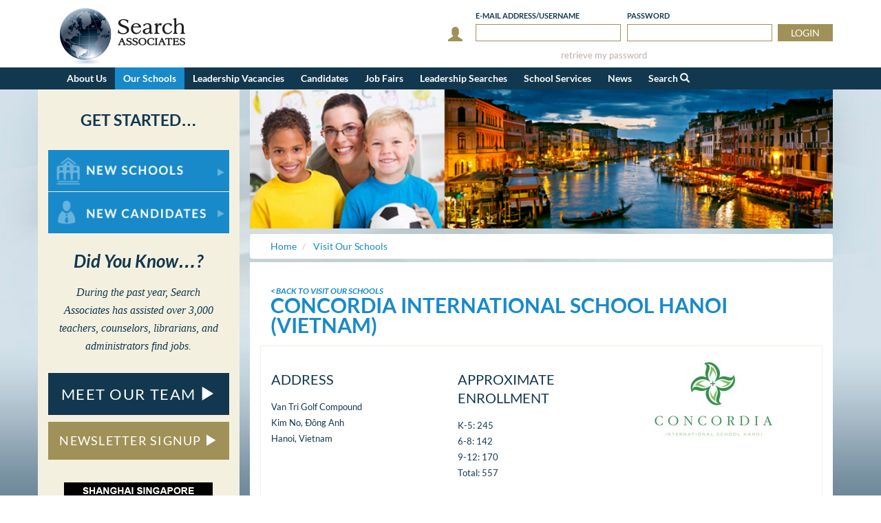

--- FILE ---
content_type: text/html; charset=utf-8
request_url: https://www.searchassociates.com/schools/vietnam/concordia-international-school-hanoi/
body_size: 16508
content:


<!DOCTYPE html>
<html lang="en">
<head id="ctl00_Head1"><title>
	Concordia International School Hanoi
</title>
        <meta charset="utf-8">
        <meta http-equiv="X-UA-Compatible" content="IE=9; IE=8; IE=7; IE=EDGE" />

        <link rel="stylesheet" type="text/css" href="//cdn.searchassociates.com/css/bootstrap/3.3.7/bootstrap.min.css" media="screen" />
        <link rel="stylesheet" type="text/css" href="//cdn.searchassociates.com/css/fonts/lato.css" />
        <link rel="stylesheet" type="text/css" href="//cdn.searchassociates.com/css/site/11.5/Styles.min.css" />
        <link rel="stylesheet" type="text/css" href="//cdn.searchassociates.com/css/site/11.5/Print.min.css" media="print" />
        <script src="//cdn.searchassociates.com/js/jquery/3.1.1/jquery-3.1.1.min.js"></script>
        <script src="//cdn.searchassociates.com/js/bootstrap/3.3.7/bootstrap.min.js"></script>
        <script src="//cdn.searchassociates.com/js/bootstrap-tabcollapse/38/bootstrap-tabcollapse.js" defer></script>
        <script src="//cdn.searchassociates.com/js/site/6.4/shared.es5.min.js"></script>
        <script src="//cdn.searchassociates.com/js/site/6.4/js.cookie.es5.min.js"></script>
    
        <meta name="viewport" content="width=device-width, initial-scale=1, maximum-scale=1" />
<script type="text/javascript">
	(function (i, s, o, g, r, a, m) {
		i['GoogleAnalyticsObject'] = r; i[r] = i[r] || function () {
			(i[r].q = i[r].q || []).push(arguments)
		}, i[r].l = 1 * new Date(); a = s.createElement(o),
  m = s.getElementsByTagName(o)[0]; a.async = 1; a.src = g; m.parentNode.insertBefore(a, m)
 })(window, document, 'script', '//www.google-analytics.com/analytics.js', 'ga');

    ga('create', 'UA-5694742-1', 'auto');
</script>

    <!-- Google Tag Manager -->
    <script >(function (w, d, s, l, i) {
            w[l] = w[l] || []; w[l].push({
                'gtm.start':
                    new Date().getTime(), event: 'gtm.js'
            }); var f = d.getElementsByTagName(s)[0],
                j = d.createElement(s), dl = l != 'dataLayer' ? '&l=' + l : ''; j.async = true; j.src =
                    'https://www.googletagmanager.com/gtm.js?id=' + i + dl; f.parentNode.insertBefore(j, f);
        })(window, document, 'script', 'dataLayer', 'GTM-MWTMZN');</script>
    <!-- End Google Tag Manager --><link rel="canonical" href="https://www.searchassociates.com/schools/vietnam/concordia-international-school-hanoi/" /></head>
<body>
    <!-- Google Tag Manager (noscript) -->
    <noscript><iframe src="https://www.googletagmanager.com/ns.html?id=GTM-MWTMZN"
    height="0" width="0" style="display:none;visibility:hidden"></iframe></noscript>
    <!-- End Google Tag Manager (noscript) -->

    
<script>
    (function () {
        window.switchTo5x=true;
        var e = document.createElement("script");
        e.type = "text/javascript";
        e.async = true;
        e.onload = function () {
            try {
                stLight.options({ publisher: "10473a85-e759-44dd-8d46-2570e173dd67", doNotHash: true, doNotCopy: true, hashAddressBar: false });
            } catch (e) { /* optionally do something to handle errors here */ }
        }
        e.src = ('https:' == document.location.protocol ? 'https://ws' : 'http://w') + '.sharethis.com/button/buttons.js';
        var s = document.getElementsByTagName('script')[0];
        s.parentNode.insertBefore(e, s);
    })();
</script>
    <form method="post" action="/schools/vietnam/concordia-international-school-hanoi/" id="aspnetForm">
<div class="aspNetHidden">
<input type="hidden" name="ctl00_rsmDefault_TSM" id="ctl00_rsmDefault_TSM" value="" />
<input type="hidden" name="__EVENTTARGET" id="__EVENTTARGET" value="" />
<input type="hidden" name="__EVENTARGUMENT" id="__EVENTARGUMENT" value="" />
<input type="hidden" name="__VIEWSTATE" id="__VIEWSTATE" value="PxnSVPI5NeZasQfv9tWUf8SUZNIZZSET9+j4VhYZ+ItemTS10251SXQCE8t+AVpMEC7m1GYFw34P5zubJifuDhGWf/zqwN9x/0BfIwkvK1APURR0jVlCtxooEjfE/Ib8RNCMZrkupEzEzMi6i83dSNQZnU7WeaYk5x+YL+Sd2s8DhOCjebOzHfngtTQDqjymMsUYZOzf7f8c7LTJT40EaUtZa8D90t9iXIxuQ/voWwMvkMnJC4ZqZlPylw9Jqb48tQlVYfoxzG9IDE1nViEAah1lVdbJzGYE24Ct4ycflqtteKQiesTS29AyzoOOZNQBGQ0rsS9/9rvchmY/2UnQxcBpqFTcQNFMw5WicTtLzwSQBxLKFOzM0+1a3kIJKRrTmiycJoX3wYoqmoJorns2qqbmNFKmMWHFEZS9ySAi3gZ4lBkld62omN9lHR+ZUHMxBRQL4u6WFBeGDWp2QzsNpOLMVJQCgZtafdxU0BxmP+PbPLN/+jnxA7a4fb7HLspEq1+8okYsWKVZIyM+fFhWJsx8WPkoIBJa46/4NYEYRfqvc3ry8wPptCxJokqmZ6HU1LfS0zq7JFXLLK8oGNr8wcB8cm/3mf7xmVa+t4hqzcHs4w/EPB5NHRmT+AEJVY9S1zoVlnVNfmC//IDfEwOQ/iRoogVKenYyljB6JPFt1gSNfYJ9KUleisVp8HF68GQ9BMXjOjznZp3A2kRcC3ofcuXgHbeTTVWqTiSCgi0s/aZ3QB1NUPggHFg6Oum9aOedWFK2VV0KNiqg5dkXVuQwlcnLTcbqb8dVmDR2RHoR49nInt0Nn23sUUdw6B0bLCuVhk21glFhu4O2S3COzSEdJ+oel7aCnrzN7kY13jtn5Ly2VpwSKldKHB6IaKuReZd3G08mE9rsUL6bNJ4MOx2twTjyoV1qRETVlGnnsfC72/iaJ+k34h6AuL5SJ66bpvIKZ6DGOmUc34wFwEEawZAf2b0Ke/Y/SMff2YK/[base64]/BjT6uwO+eYGhM5Z23FryQK6bt2MMFfxyZHBz8edsD8DIAPdYCWLuawo299pv13C++S0bEwIkoMWJ33BJpIaZyjI+PNw9yqw+/K+pf7q6Qjai1/R1kYaIX+uCUbK0hMzd+T7SBknPFF/v/g5oACGVcrR9yx1yrBdrZyXwRfu5iOuAYA6t9zECeeU+ibCrP0DkG1m4f8XDGnDL3346LC8Xoo332FuDnwuAOvWYd+ixLG71L2okunVndbhTX0a6iyXKDmYHWh1EfpxQbEfNtKACyknVO2KrCxABupuxPgkQATmJ0iKC0KOgBDqfZOrExu/HAjS+RHHCLFMCqmn3RlkAc8UeaRwqxc1Sv8cb6aLq6JeLnYffSDMEA9774vJdNxWar3gTZCT+SQvopLikS7dhXWsfW5VubFjZsXBBFvP5BG3ok/I5r1j40b5Tjd4oOEomhIXORxjQCQ7awTlnyIq307QZA9Are29IbrWpbuTQGLv45ETXLac/EA+zuQZ8pAaZlQvGaQYCCa7pJROyczJbXgmC1KJ3TG6L0hsaffZ6JaPAy/NBS/+6wHLvuXNJY1CiYXQ+8iIuXU2X2N+XECvsIA0VtE2gkdwRS/Xy49PDxf5dJdNsTHksiUc98xOZMGeZylAmX8mJRZrZJ4RDV6ePdK3+jofZgMdg2NeZkxOPmD9WX9aQZGx44lUbzdlbv2Sx/z4W//ewL7KfpneeExw5d3ukw5GEWsO3MEA8BYPXaDsxieGo7FKJ083syA9KpykImY6ty3NvWWiI0jE4dojtzpu/D0anSB7Jc9Cu3MjO1kYAFxWI/hj95sMnmR4ogsKDRBcePCTr8YeNpinA5DQ6IOfU/HrR/cyP+NoVcNL0Cs0wesPnU5Zy0PzkeJz+vpCnUvN3c7ViE+hjE4bGD/AnofjzR56Z3Rwc2PZo9hJfEvI6/BXgEa6T7AhbxxFXpJNcD0Eaw/TbAsEMjo6KIvcZb9x/CYB4wWnCGVab/qPkaJnkLxqvlQtwzI2/sApdIyDNAhjq4jlaPKf28m5w77jK/8QZbDfnKdrb7vQOqbyEcmpqXxQua7xiz7WydD47fqShOfOXMaFYF9ElODmx2d9Cxw9jZphesmY38h3cn9jkSU9uJhrfcasp6xqOP3SvHPSG+uwwiC9aEGRckgHbmWmYhOSjCG5/+0TgkqIUCeG5SSYQDMzXcmEmAvTROabUNlcmJg8tKdG0RafxMeiTK1l8a2yjznh8i0rp7ZyRihQKr3qOuA9SXZTyqO+B/RcIfp/haL3c+mw71aaZqNjxVdfxEOw/v4npSllGhKHtoDAFi5iK/ht7p8ttUKQTvLdXwz00B3HBccTv9P8W259dKA0n1gwHDZJ4hvs0BRzzQnPGX4PPglAffWFuS3K1FNU28z8hU6Zalh8XJWF7D3K2SZ3Q99hGiT677Q71Dl/U+KeMJJnQ55jD/FEDxrcrdUeno0tbbJxIngxR89evhlArAydWUQyI1sTBJl7ixYdx9UX0aAkh2HvkvtMTTay/mvZJLKnAZt+ed1c0XaUajgL1uqEa56gzDOx0qoHv5zvJAKDOdFLXCniMSa/r7TyjvpI03rCYg37LkkhN8uFMyD3tyw6X4ekgeWPpJTWoQyaUWurzefuK2wIZg7pCX3XCJst7SzbUxPbnw8INpbMVBr6OWYEkI9BidNtXcKyGWYnjE8a6Y7K3Ex2VfodXRwNiOoezrNzMcIaY17Ich+wP3MZuIBrFH/TrMObesKJuS6vb2T/RmWcHUSY/9PRgigS94H2ylnRxYTm+0nFzphnZDhrZUL1yu+nJ9i//PuPqu0hGX16RmwtE+JtKPIdqe+OJbM/MDsA0pqcHdBFN6nl10An9bA09vEDCQnpCp4qM50sdqcIz13VBhlwAKgwlejhelkQW4x7Vc2bJesa+nNoBmUFjd7iuXRrptEKt7hRNiiFjpBsGYsEcr/EPFV4ACZ5kN8Fh9st0h3nyYsnRkzWqcAytqCj6pf7C57LVjffX9Dw03xBR1CwcHJD3KmbAedP67ABdyrhpxZ20RU0r8viQ2Xd1bGQKxEz6K6nIjFqqjFLQ5+/qrRLpKefRGJtoCJdIVfUdVLGdbNdW3js+lYvr0ow2lECxb4CJVLnHl3WJL8biP3uF8ZRuZw//WkQJp/w+zQWRWuP5Hi5bT/ehwcyaUo52yZDz7e6R32yNyRvgER78KPVFAbn0bfYNc4r8RmIP0hbRcZEelwEgYaizOM4R6jkPrynSJvA4kKocGskuydMQho4BGofnxSVuMnKy83b7hnLcB+mGuFJNyQbP7Ja7lemxCvmkqTHgwT0zc8p5JQtxUanRGRoPuutIDLRZwcVDy2Cw6XME/sPREB9XCR7MDNmI9rypt6od/wetVFffoLX4q691FyOV9Y9U+DbjOxj3A4Wi1KlYcVmrhZRFMp4X9UOibSIlA0pTR8PVzQBvY0qshWiUZrCcXShQCILOjle1Y5FNjwviNX9Y8CXGCYhnl7//MYcyKTvahkk7EjhfcXyP3MKUSqDwbVy+Ua5PRohwPDJUeepMus/NpZcsxB+NttXYcnsR4KCXvNnOHYXxR+11pH5Fltu6HTsK8PyCzzg0hKh3KvRN7eE1TtpIet8jPYb0DpKCMr4GcMj3E0IQL107jhxw1xTY3YQpGXOthnaQAofAyQVEhuofinukOukKEzHipbqI7WGjK+pRZ5ATGquxNlWmAdUVx4GQ4poJM3+m/1cWtyRCy+0qmvRNHnkGkV/zOwkYD46g/3iWEQsgoYKetWEUK9QbR3qcsa8imafWcZ1ub5d76wXM3mmvuF8BaEAGlFjQg5EhtdYFBCVEVivSWYJVi3ewp5eoyIhId/r4S/q+cIdLMsGJYx5JKd6eJ7z9KT3kA6L2Krmpuwzjkvv6PIy3YdeZfBJPDvfrg+9aS7tt0FmH5dFZ4GmgjGXWfnj2YK2hPWWo1Ey6c35HQfIjvBjTNcPXUjO/YKMK5Ckt1b4yuCUtjjQvUaqH4o2JpVJhEgn3j6uOkXSDL+pB8QYH9b6VrTIgGfe345X+nvAEKJz9oj4A6BsSLos9YUqBhfLNyrALn2/alXf6x3aO4SwzKnp5LnklMlwttLYibK/D/AgpcbnUAqZu73MnPApTpnGQDSxyoUKbUSvGC708ZiUhCYhsAc4YxeJTZcBR+n8RnUyJvQWTng7MSoyxi/7QOKbeC2DeYFbicHPhr6sxPntg9rEm2dFuHOIzEclWTv/tpUr/[base64]/i1TXHCeWMgWOztFqGaBrENyoKqfWaxDV9M5i8rduw8kWj4BSItDxGxvzh/zb7EFPmgIUFJ6NUnZe1oJAFaUKjVpRWYStmLUUielhq3oaey8DzFbMyKNDg5ACGfe2BVDUh0nyzZjRagEH+vVAG/763demoru57As1UaqSN0NA9UjxiUThETfad8RLT0zNiI9ClQUo+q5x/elmE4iOJ/yjfvQ07ymj/4lCu5A1KfJSj6KkuEQScutwAg2Sgo7gh3BcQac/GSz/erFleUUjNiBcKs/A+20FeXOciLFndjimYdLQ/mpyneg7mrx1bonv8lC1+Qkcpv4ltH5UJjofhPGORW5H4NVgzaErCdQ3eafnbfs7GeGBW4Br+AjM8JdsPp3y0HhtBkYRlcmmSGkIM+Bh2sYfbV5tUsMcGR2uxsIozUvBIuRe+9lNr2HK5EptaErwK7YLzda/IR4QJgbfXvq1thQ0syF/qa9SbEYL47r02+oaKVXcAfnoao0WMWniUwPe8jagPxz3lPh5ScVei2ag5aIewXkPnRra2bMzEIjNx/6Qvl/[base64]/e4NwUw+QopaBb6r7rCTSZ1p7CZy14AI99Z93arzmv7W0EYf7UDonDcf75j7xB2vW9sz2AoC066VlT7vQHDwpDDjxlsVVFEC6A/lnV6Kt/2G5zhhy2FILsg8cDa54KkBoYg6C2NGx9SYpnVh7easP0pbZDocCP1WuE0oDgI5/pxj+TB2Os0Z2E4qHHKnKoJs1C2Ey5vjeg/6U80hDPvVccpaIAKDQ+HrR+lTZZRuS73a/IWtNDx8bXsAV6rWQjYkwew0SRrQNXc7wFlFjKjKOsAzm6KHHOTD2z5BNxUYvjOEEq7TY1DQtrlsxQfv6zKTHwVpQlrVD29QIl1rWkPBrQHz1In0QpYWnuACAtgwBTVwGzBqTBNh+alpjSCWKYeh2JPTNRTMjsQ78ZvTQZ8Mcp32NOJBTr+9/oFr4VfyuCLWi1ND4U8ezntoTLMhdG7Hy0uRfLBOHt/RlBCLQfqtTpG0uSD0OnsuAaRVUqXNUAAhvScnVKtrGCBwp6D12RkcBwjOMbbgjIoT5hjTgPauwuFbSsPlk8rPt+s5o+XB8s1ws0pwYy8SL7PeEhMVzl0LsACGi/px8HwBa6ZwTq6E+Sde/QTrKSzVM0h9a6UrHRg86SHCwqgzTjQC/Z7qPmK4DODvXNKJspTPkDqynrYggHjur1MxaTdcU5Ic7JvWvP185s2l3a4nUtrA7v0N1G8gQS7h2fcWvCUWYXULZQRoKrHuSMgkwgjxPIRg1FoYi4lsJnVDYvur0FXdYckLiC5oQA4wxs5iZNHXnxdXpbJ2mpk1ZEyJ6v+cmNU+K8Ck6M/6uccssOURKVbhoQ8+slRVNey2EWUyJtF1HeAI26mYtp+20tEe1fJ9J8OrODbeeQ3ZqTYhn24Oa8PhgwWB0fbd0mC+IRinmTI2BZSxYB5rXUE+hT6DdBDwY92GIYB3v+D6tkmbn6CPTerlyCyPv/pPke7T//mpqUIiZT6heH+b13QZDY0QtrzRSvpA9t+61L5MFfAkDuaTagCWQtZyaiUeVMDHfWUQGYD43EZebe1up9ABwhm5vnBF/[base64]//te0TitARk9DjgpJouQzjlv3BSDsXjpTDeYA/qK+zCRPXiAyN6Co9K4qRjirdlw1CDMLjNX3o3nQbarF0dUKg+DMqT/S+jFwtzWeIaC516P0J2Z4ICu8GWVLtxPxrecb/Yw4hnVojcnsvIr83CcORbhLopNhmc1gGGWFPfzegX3tsHz/5JOuyjXQP24O5C6IsdO0mBON/o3nzzuY/ANcp+Yv0HMK0ZOukW8J8JRRxGkd/O4GpzLTlxk61nnqaEHbhUqFVgPnFP29QtVgQLXkGgbFHDSi9jpefd+Mf9MacjP66COFUltFs9kt1a7Xftc/my3KnnHlbdb+8w+dtmwJRA2LCKljRBy6pQO7/cElmouq1Hjeav8qrPWQlzZYuN/DGJR+zMHHz4D7B+2YLuRhwALy35JvspQnZf9JEQYl2x5nh7sITq1Vq+8/HoRBCnxQbCEzqlWleszT/M4MU+qs8MrtF/zJEYG5IPZ9GoEUms58Knz29LgRzHLpGUKWKMnS+E6zqMNqM6GoQGYuIJfbvtk0fd+hrEJH4+yac1x70sInlAFRZQUbHtC+HYbb/4KURYaFF64fNknm4oaJSx0tG75LWETkw3yp6MAzJI5yyEUudxO9lUvpOgZBSi1JARkZcIq5rRgx6Wg0+PNLE8NqiiLqtyrKMBJYIKVDHBtHm/RPiZjhqXs1mT11FSZ/wJMljvt/zLsFm6XRt8ZCkxFJH2raN2R4uCWPVVo2e2Ijkh+P42X6fgoWm3C6pO+DZcr/NqvkmvxcGlGgH5uS1TOb47M+Ioc5bgA6DkKhxxffYC/eyqNIhx4DrSL47hqiV1R0YmNTO31vMxKO/EFopOZK7jIVMOz0LBk0SCrHLE79zJfBOWyobr3vW+fM/WIgEQ+t6ZZqrsOI8k3hv44VKJ+BUW8Pd1af2qjJLE+kwhpdAx8h6lPSAOj49QrBf1kwalvBgWrmVscW7i/0PVXR+BR9B5WyRocXo1xNLui6sDl3uSy96ve4gAKnyzTI7UnkLV3s9iCCDVKcahs6tjKROGo/cYHLi3IHNlNGbvBONY76LVT1BDQyRQ==" />
</div>

<script type="text/javascript">
//<![CDATA[
var theForm = document.forms['aspnetForm'];
if (!theForm) {
    theForm = document.aspnetForm;
}
function __doPostBack(eventTarget, eventArgument) {
    if (!theForm.onsubmit || (theForm.onsubmit() != false)) {
        theForm.__EVENTTARGET.value = eventTarget;
        theForm.__EVENTARGUMENT.value = eventArgument;
        theForm.submit();
    }
}
//]]>
</script>


<script src="/WebResource.axd?d=pynGkmcFUV13He1Qd6_TZK3TEmkXfVTE6c6FKTwar8cdd5qxq60i9RfSqPapHm21A-qjH1HKURqcIL5zuZs3Vw2&amp;t=637460801481343508" type="text/javascript"></script>


<script src="/Telerik.Web.UI.WebResource.axd?_TSM_HiddenField_=ctl00_rsmDefault_TSM&amp;compress=1&amp;_TSM_CombinedScripts_=%3b%3bSystem.Web.Extensions%2c+Version%3d4.0.0.0%2c+Culture%3dneutral%2c+PublicKeyToken%3d31bf3856ad364e35%3aen-US%3af7ba41a4-e843-4f12-b442-8e407f37c316%3aea597d4b%3ab25378d2" type="text/javascript"></script>
<div class="aspNetHidden">

	<input type="hidden" name="__VIEWSTATEGENERATOR" id="__VIEWSTATEGENERATOR" value="720F2FC8" />
	<input type="hidden" name="__EVENTVALIDATION" id="__EVENTVALIDATION" value="hKSfgeb9B0R1VepagU0Mon2DkvvOlIj48baomjl3nOLyTs5HOff4EJcyL9t3ZBH714XMIre02eiq1/06PQxUfRp8fUgRUK+gRhGkWA+xM6QhhW2VTbUiy1YvYVVfWhkxnxPaU4+47Q8bTWCa/qZVB+dPHVPiJFdIWeg4IWoQpf4Ix4gjvkwbZOzVHaNa5+n3m39NhvxrsJ3uc7xxslft4w==" />
</div>
        <script type="text/javascript">
//<![CDATA[
Sys.WebForms.PageRequestManager._initialize('ctl00$rsmDefault', 'aspnetForm', [], [], [], 90, 'ctl00');
//]]>
</script>

        <div id="page">
            
<div id="header">
    <div class="container">
        <div class="col-md-5 col-sm-4 hidden-xs">
            <a href="/"><img id="ctl00_Header1_imgLogo" class="logo" src="//cdn.searchassociates.com/img/Header.SALogo.png" alt="Search Associates" /></a>
        </div>
        <div id="login" class="col-md-6 col-sm-8  col-xs-12 pull-right">
            
        <div class="row">
            <div class="loginmobile text-right">
                <button type="button" onclick="$('.loginmobileform').toggleClass('hidden-xs');"><span class="glyphicon glyphicon-user" aria-hidden="true"></span>LOGIN</button>
            </div>
            <div id="ctl00_Header1_Login_panelLogin" class="loginmobileform hidden-xs" onkeypress="javascript:return WebForm_FireDefaultButton(event, &#39;ctl00_Header1_Login_cmdLogin&#39;)">
	
                <div class="libtn pull-right">
                    <input type="submit" name="ctl00$Header1$Login$cmdLogin" value="LOGIN" id="ctl00_Header1_Login_cmdLogin" tabindex="3" />
                </div>
                <div class="lifld pull-right">
                    <label for="txtPassword">Password</label>
                    <input name="ctl00$Header1$Login$txtPassword" type="password" maxlength="127" id="txtPassword" tabindex="2" autocomplete="current-password" />
                </div>
                <div class="lifld pull-right">
                    <label for="txtEmailAddress">E-mail<span class="hidden-xs"> Address</span>/Username</label>
                    <input name="ctl00$Header1$Login$txtEmailAddress" type="text" maxlength="127" id="txtEmailAddress" tabindex="1" autocomplete="username email" />
                </div>
                <div class="liperson pull-right">
                    <span class="glyphicon glyphicon-user" aria-hidden="true"></span>
                </div>

                
                <div class="linext col-lg-10 col-xs-12">
                    <a href="/ForgotPassword.aspx">retrieve my password</a>
                </div>
                <div class="clearfix"></div>
            
</div>
        </div>
    
        </div>
    </div>
    <div id="mainMenu">
        <div class="container">
            <nav class="navbar navbar-default" role="navigation">
                <div class="navbar-header">
                    <a class="navbar-brand visible-xs" href="/">
                        <img src="//cdn.searchassociates.com/img/Header.SALogo.Mobile.png" alt="Search Associates" /></a>
                    <button type="button" class="navbar-toggle" data-toggle="collapse" data-target="#site-menu">
                        <span class="glyphicon glyphicon-menu-hamburger" aria-hidden="true"></span>MENU
                    </button>
                </div>
                <div class="navbar-collapse collapse" id="site-menu">
                    <ul class="nav navbar-nav">
                        			<li class="dropdown"><a href="#" class="dropdown-toggle" data-toggle="dropdown" role="button" aria-expanded="false">About Us</a>
				<ul class="dropdown-menu" role="menu">
					<li><a href="/About-Us/Default.aspx">About Us Home</a></li>
					<li><a href="/About-Us/Ourcorevalues.aspx">Our Core Values</a></li>
					<li><a href="/news-events/diversity-equity-and-inclusion-our-guiding-statement/">DEI Guiding Statement</a></li>
					<li><a href="/Associates/Default.aspx">Meet Our Team</a></li>
					<li><a href="/Privacy.aspx">Privacy Policy</a></li>
					<li><a href="/Commitment-to-Child-Protection.aspx">Commitment to Child Protection</a></li>
					<li><a href="/Candidate-Testimonials.aspx">Candidate Testimonials</a></li>
					<li><a href="/Resources/Affiliations.aspx">Membership Affiliations</a></li>
				</ul></li>
			<li class="active dropdown"><a href="#" class="dropdown-toggle" data-toggle="dropdown" role="button" aria-expanded="false">Our Schools</a>
				<ul class="dropdown-menu" role="menu">
					<li><a href="/Schools/Default.aspx">Our Schools Home</a></li>
					<li><a href="/International-School-Students.aspx">International School Students</a></li>
				</ul></li>
			<li class=""><a href="/Leadership-Vacancies/Default.aspx">Leadership Vacancies</a></li>
			<li class="dropdown"><a href="#" class="dropdown-toggle" data-toggle="dropdown" role="button" aria-expanded="false">Candidates</a>
				<ul class="dropdown-menu" role="menu">
					<li><a href="/Candidates/Candidates.aspx">Candidates Home</a></li>
					<li><a href="/Candidates/Why-Teach-Overseas.aspx">Why Teach Overseas?</a></li>
					<li><a href="/Candidates/Our-Screening-Process.aspx">School Screening Process</a></li>
					<li><a href="/Paid-Internships.aspx">Paid Internships</a></li>
					<li><a href="/Report-a-Concern.aspx">Report a Concern</a></li>
					<li><a href="/Resources/Links.aspx">Resources & Partnerships</a></li>
					<li><a href="/Candidates/FAQs.aspx">FAQs</a></li>
					<li><a href="/Candidates/Get-Started.aspx">Get Started</a></li>
				</ul></li>
			<li class="dropdown"><a href="#" class="dropdown-toggle" data-toggle="dropdown" role="button" aria-expanded="false">Job Fairs</a>
				<ul class="dropdown-menu" role="menu">
					<li><a href="/Job-Fairs/Job-Fairs-Home.aspx">Job Fairs Home</a></li>
					<li><a href="/Job-Fairs/Default.aspx">Information & Schedule</a></li>
					<li><a href="/Job-Fairs/Why-Attend-A-Fair.aspx">Why Attend A Fair</a></li>
				</ul></li>
			<li class="dropdown"><a href="#" class="dropdown-toggle" data-toggle="dropdown" role="button" aria-expanded="false">Leadership Searches</a>
				<ul class="dropdown-menu" role="menu">
					<li><a href="/Leadership-Search/Default.aspx">Leadership Searches Home</a></li>
					<li><a href="/Leadership-Search/Our-Search-Process.aspx">Our Search Process</a></li>
					<li><a href="/Leadership-Search/Testimonials.aspx">Testimonials</a></li>
				</ul></li>
			<li class="dropdown"><a href="#" class="dropdown-toggle" data-toggle="dropdown" role="button" aria-expanded="false">School Services </a>
				<ul class="dropdown-menu" role="menu">
					<li><a href="/School-Services/Default.aspx">School Services  Home</a></li>
					<li><a href="/School-Services/Recruiting.aspx">Recruiting</a></li>
					<li><a href="/School-Services/Consulting.aspx">Consulting</a></li>
					<li><a href="/School-Services/Advertising.aspx">Advertising</a></li>
					<li><a href="/Schools/FAQs.aspx">FAQs</a></li>
					<li><a href="/Schools/Get-Started.aspx">Get Started</a></li>
				</ul></li>
			<li class="dropdown"><a href="#" class="dropdown-toggle" data-toggle="dropdown" role="button" aria-expanded="false">News</a>
				<ul class="dropdown-menu" role="menu">
					<li><a href="/News-Events/Default.aspx">News Home</a></li>
					<li><a href="/News-Events/Events.aspx">Upcoming Events</a></li>
				</ul></li>

                        <li class="dropdown"><a href="#" class="dropdown-toggle" data-toggle="dropdown" role="button" aria-expanded="false">Search <span class="glyphicon glyphicon-search" aria-hidden="true"></span></a>
                            <ul class="dropdown-menu" role="search">
                                <li class="searchform">WHAT CAN WE HELP YOU FIND?<br />
                                    <div id="ctl00_Header1_panelPageSearch" onkeypress="javascript:return WebForm_FireDefaultButton(event, &#39;ctl00_Header1_cmdSearch&#39;)">
	
                                        <div class="searchtextbox">
                                            <input name="ctl00$Header1$txtSearch" type="text" id="ctl00_Header1_txtSearch" style="border-color:Transparent;height:23px;width:100%;" />
                                        </div>
                                        <input type="submit" name="ctl00$Header1$cmdSearch" value="SUBMIT" onclick="ga(&#39;send&#39;, &#39;event&#39;, &#39;Internal Search&#39;, &#39;Performed a Search&#39;, ctl00_Header1_txtSearch.value);" id="ctl00_Header1_cmdSearch" class="searchbutton" />
                                    
</div>
                                </li>
                            </ul>
                        </li>
                        
                    </ul>
                </div>
            </nav>
        </div>
    </div>
    
    
</div>

            <div class="container">
                <div class="row">
                    <div class="col-lg-9 col-lg-push-3 col-md-9 col-md-push-3 col-sm-12 content">
                        <div id="ctl00_pbMain_panelBanner">
	
        <div class="pagebanner">
            <img id="ctl00_pbMain_imgBanner" role="presentation" src="//cdn.searchassociates.com/SitePage/SiteHeader.39.jpg" alt="" />
        </div>

</div>
                        <ol class="breadcrumb printHide" vocab="http://schema.org" typeof="BreadcrumbList">
<li property="itemListElement" typeof="ListItem">
<a property="item" typeof="WebPage" href="/"><span property="name">Home</span></a><meta property="position" content="1"></li>
<li property="itemListElement" typeof="ListItem">
<a property="item" typeof="WebPage" href="/Schools/Default.aspx"><span property="name">Visit Our Schools</span></a><meta property="position" content="2"></li>
</ol>


                        <div class="pageInfo">
                            
    

    

    
            <a id="ctl00_mainContent_hlBTS" class="backto beforeH1 printHide" href="/Schools/Default.aspx">< Back To Visit Our Schools</a>

            <h1 class="forschool">Concordia International School Hanoi (Vietnam)</h1>

            

            
                    <div class="recordGroup">
                        <div class="row">
                            <div class="col-sm-4 col-xs-12 col-sm-push-8">
                                <img src="//cdn.searchassociates.com/Schools/30584/logo.30584.jpg" class="schoolProfileLogo">
                            </div>
                            <div class="col-sm-4 col-xs-12 col-sm-pull-4">
                                <h2>Address</h2>
                                <p>Van Tri Golf Compound<br />Kim No, Ðông Anh<br />Hanoi, Vietnam</p>
                            </div>
                            <div class="col-sm-4 col-xs-12 col-sm-pull-4">
                                <h2>Approximate enrollment</h2>
                                <p>K-5: 245<br />6-8: 142<br />9-12: 170<br />Total: 557</p>
                            </div>
                        </div>
                    </div>
                    <p>Learn about this school's current job vacancies, salaries, benefits, hiring policies, school demographics, even the typical annual savings, and much more.  Become a registered and active candidate with Search Associates to access our comprehensive database and to connect with international schools worldwide. <a href="/Candidates/Get-Started.aspx">Get Started today!</a></p>
                
        

                        </div>

                    </div>
                    <div class="col-lg-3 col-lg-pull-9 col-md-3 col-md-pull-9 col-sm-12 leftCol">
                        
                        

<div id="gsdynmot" class="row sideBG">
    <div class="sideMenu hidden-xs">
        <h2></h2>
        <ul></ul>
    </div>
    <div id="ctl00_PageLeftSide_GetStarted_panelGetStarted" class="col-md-12 col-sm-6 col-xs-12">
	
<div class="getStarted">
    <p>Get Started&hellip;</p>
    <a href="/Schools/Get-Started.aspx" onclick="ga('send', 'event', 'School Registration', 'Get Started - For New Schools');" class="shbutton school">
        For New Schools</a>
    <a href="/Candidates/Get-Started.aspx" onclick="ga('send', 'event', 'Candidate Registration', 'Get Started - For New Candidates');" class="shbutton">
        For New Candidates</a>
</div>

</div>
    <div class="col-md-12 col-sm-6 col-xs-12">
        

<div class="didYouKnow">
    <p>Did You Know&hellip;?</p>
    <p>During the past year, Search Associates has assisted over 3,000 teachers, counselors, librarians, and administrators find jobs.</p>
</div>


        
        
<div class="meetOurTeam">
    <a href="/Associates/Default.aspx" class="hoverfade">MEET OUR TEAM <span class="glyphicon glyphicon-play" aria-hidden="true"></span></a>
</div>
<div class="newsletterSignup">
    <a target="_blank" href="http://visitor.r20.constantcontact.com/d.jsp?llr=qsk8l4rab&p=oi&m=1118817856080&sit=fqgljkejb&f=ee0d002a-339f-4a58-bcc9-bcc5481874dd" class="hoverfade">NEWSLETTER SIGNUP <span class="glyphicon glyphicon-play" aria-hidden="true"></span></a>
</div>

    </div>
</div>
<div class="row sideBG">
    <div class="ad col-md-12 col-sm-6 col-xs-12">
        <iframe src="/SchoolAds.aspx" class="ad"></iframe>
    </div>
    <div class="ad col-md-12 col-sm-6 col-xs-12">
        <iframe src="/SchoolAds.aspx?n=2" class="ad"></iframe>
    </div>
</div>

                    </div>
                </div>
            </div>
            
<div class="footer">
    <div class="container">
        <div class="row">
            <div class="col-lg-8 col-md-6 col-xs-12 bottomNav">
                <ul>
                    <li class="printHide"><a href="/default.aspx">Home</a></li>
<li class="printHide"><a href="/Privacy.aspx">Privacy Policy</a></li>
<li class="printHide"><a href="/Resources/Glossary.aspx">Glossary</a></li>
<li class="printHide"><a href="/SiteMap.aspx">Site Map</a></li>

                    <li>Copyright &copy; 2026 Search Associates</li>
                </ul>

            </div>
            <div class="col-lg-4 col-md-6 col-xs-12 social">
                <a id="ctl00_Footer1_imFacebook" href="https://www.facebook.com/searchassociates?fref=ts" target="_blank"><img src="//cdn.searchassociates.com/Icons/social_facebook.png" alt="" /></a>&nbsp;
				<a id="ctl00_Footer1_imLinkedIn" href="https://www.linkedin.com/company/9998350?trk=vsrp_companies_cluster_name&amp;trkInfo=VSRPsearchId%3A2086422931434483256293%2CVSRPtargetId%3A9998350%2CVSRPcmpt%3Acompanies_cluster" target="_blank"><img src="//cdn.searchassociates.com/Icons/social_linkedin.png" alt="" /></a>&nbsp;
				<a id="ctl00_Footer1_imTwitter" href="https://twitter.com/SearchAssociate" target="_blank"><img src="//cdn.searchassociates.com/Icons/social_twitter.png" alt="" /></a>&nbsp;
				<a id="ctl00_Footer1_imYouTube" href="https://www.youtube.com/c/SearchAssociatesHQ" target="_blank"><img src="//cdn.searchassociates.com/Icons/social_youtube.png" alt="" /></a>
                <a id="ctl00_Footer1_imInstagram" href="https://www.instagram.com/search_associates/" target="_blank"><img src="//cdn.searchassociates.com/Icons/social_instagram.png" alt="" /></a>
            </div>
        </div>
    </div>
    <div id="refresh" style="display: none;">
        <img src="[data-uri]" id="imgKeepAlive" alt="" style="width: 10px; height: 10px;display:block;margin: 0 auto;border: solid 2px #fff" />
    </div>
</div>
        </div>
    

<script type="text/javascript">
//<![CDATA[
window.__TsmHiddenField = $get('ctl00_rsmDefault_TSM');//]]>
</script>
</form>
    
<img id="bgImg" alt="" src="//cdn.searchassociates.com/img/background.jpg" />    
    <script type="text/javascript">
 ga('send', 'pageview');
</script>

<script src="//cdn.jsdelivr.net/youtube-google-analytics/8.0.2/lunametrics-youtube.gtm.min.js" async></script>
<script src="/js/facebook.min.js" async></script>
<noscript><img height="1" width="1" src="https://www.facebook.com/tr?id=1636642229964910&ev=PageView&noscript=1"/></noscript>
<script type="text/javascript"> _linkedin_partner_id = "3815882"; window._linkedin_data_partner_ids = window._linkedin_data_partner_ids || []; window._linkedin_data_partner_ids.push(_linkedin_partner_id); </script><script type="text/javascript"> (function(l) { if (!l){window.lintrk = function(a,b){window.lintrk.q.push([a,b])}; window.lintrk.q=[]} var s = document.getElementsByTagName("script")[0]; var b = document.createElement("script"); b.type = "text/javascript";b.async = true; b.src = "https://snap.licdn.com/li.lms-analytics/insight.min.js"; s.parentNode.insertBefore(b, s);})(window.lintrk); </script> <noscript> <img height="1" width="1" style="display:none;" alt="" src="https://px.ads.linkedin.com/collect/?pid=3815882&fmt=gif" /></noscript>
</body>
</html>


--- FILE ---
content_type: text/html; charset=utf-8
request_url: https://www.searchassociates.com/SchoolAds.aspx?n=2
body_size: 3455
content:

<!DOCTYPE html PUBLIC "-//W3C//DTD XHTML 1.0 Transitional//EN" "http://www.w3.org/TR/xhtml1/DTD/xhtml1-transitional.dtd">
<html xmlns="http://www.w3.org/1999/xhtml" lang="en">
<head><title>
	School Advertisements
</title>
    <style type="text/css">
        a img {
            border: none;
            width: 216px;
            height: 108px;
        }

        body {
            margin: 0;
            padding: 0;
            overflow: hidden;
        }
    </style>
    <script type="text/javascript" src="//cdn.searchassociates.com/js/jquery/3.1.1/jquery-3.1.1.min.js"></script>
    <script type="text/javascript">
        function trackBannerAd(link, label) {
            try {
                ga('send', 'event', 'Outbound Links', 'Banner Ad', label, {
                    'transport': 'beacon',
                    'hitCallback': function () { window.open(link.href); }
                });
            } catch (err) {
                console.log('trackBannerAd Error');
                console.log(err.toString());
                setTimeout(function () {
                    window.open(link.href);
                }, 100);
            }
        }
    </script>
    <script type="text/javascript">
	(function (i, s, o, g, r, a, m) {
		i['GoogleAnalyticsObject'] = r; i[r] = i[r] || function () {
			(i[r].q = i[r].q || []).push(arguments)
		}, i[r].l = 1 * new Date(); a = s.createElement(o),
  m = s.getElementsByTagName(o)[0]; a.async = 1; a.src = g; m.parentNode.insertBefore(a, m)
 })(window, document, 'script', '//www.google-analytics.com/analytics.js', 'ga');

    ga('create', 'UA-5694742-1', 'auto');
</script>
</head>
<body>
    <form method="post" action="./SchoolAds.aspx?n=2" id="form1">
<input type="hidden" name="__VIEWSTATE" id="__VIEWSTATE" value="jR7wuf30N9YQhPE5/1aNiw4oySxJx0/hzo9UK9NMN2F8aquAZQ7xKITunKtEtpzcDbZ3e9fNdvEnn6Mncaw2WU5esAJ0nK1uD8r5t1ksUH0=" />

<input type="hidden" name="__VIEWSTATEGENERATOR" id="__VIEWSTATEGENERATOR" value="0F76396A" />
        <script type="text/javascript">
            function showAds(timeVal) {
                //console.log("showAds: " + timeVal);
                var adToShow = Math.floor(Math.random() * (adList.length + 1));
                //console.log("adToShow: " + adToShow);
                $('#adArea').html(adList[adToShow]);
                if (timeVal == 0) {
                    setInterval(function () { showAds(1); }, 30 * 1000);
                } else if (timeVal == 2) {
                    setTimeout(function () { showAds(0); }, 15 * 1000);
                }
            }
        </script>
        		<script type="text/javascript">
			var adList = [' <a href="/schools/turkiye/the-koc-school/" onclick="trackBannerAd(this, \'/schools/turkiye/the-koc-school/\');return false;" target="_blank"><img src="//cdn.searchassociates.com/BannerAds/BannerAd.102.gif" alt="The Koc School" />', ' <a href="http://www.nisc.edu.kh/" onclick="trackBannerAd(this, \'http://www.nisc.edu.kh/\');return false;" target="_blank"><img src="//cdn.searchassociates.com/BannerAds/BannerAd.106.jpg" alt="Northbridge International School Cambodia " />', ' <a href="/schools/tunisia/american-cooperative-school-of-tunis/" onclick="trackBannerAd(this, \'/schools/tunisia/american-cooperative-school-of-tunis/\');return false;" target="_blank"><img src="//cdn.searchassociates.com/BannerAds/BannerAd.120.gif" alt="American Cooperative School of Tunis" />', ' <a href="/schools/colombia/colegio-los-nogales-bogota/" onclick="trackBannerAd(this, \'/schools/colombia/colegio-los-nogales-bogota/\');return false;" target="_blank"><img src="//cdn.searchassociates.com/BannerAds/BannerAd.125.gif" alt="Colegio Los Nogales, Bogota" />', ' <a href="http://www.tas.edu.tw/" onclick="trackBannerAd(this, \'http://www.tas.edu.tw/\');return false;" target="_blank"><img src="//cdn.searchassociates.com/BannerAds/BannerAd.130.jpg" alt="Taipei American School" />', ' <a href="http://www.mis-munich.de" onclick="trackBannerAd(this, \'http://www.mis-munich.de\');return false;" target="_blank"><img src="//cdn.searchassociates.com/BannerAds/BannerAd.134.jpg" alt="Munich International School e.V." />', ' <a href="http://www.clements.com" onclick="trackBannerAd(this, \'http://www.clements.com\');return false;" target="_blank"><img src="//cdn.searchassociates.com/BannerAds/BannerAd.143.gif" alt="Clements International" />', ' <a href="/Resources/Links.aspx" onclick="trackBannerAd(this, \'/Resources/Links.aspx\');return false;" target="_blank"><img src="//cdn.searchassociates.com/BannerAds/BannerAd.146.png" alt="Graduate Programs" />', ' <a href="http://www.hkis.edu.hk" onclick="trackBannerAd(this, \'http://www.hkis.edu.hk\');return false;" target="_blank"><img src="//cdn.searchassociates.com/BannerAds/BannerAd.170.jpg" alt="Hong Kong International School" />', ' <a href="http://www.isb.bj.edu.cn" onclick="trackBannerAd(this, \'http://www.isb.bj.edu.cn\');return false;" target="_blank"><img src="//cdn.searchassociates.com/BannerAds/BannerAd.171.jpg" alt="International School of Beijing" />', ' <a href="/schools/turkiye/american-collegiate-institute-hs-izmir-sev-es-ms/" onclick="trackBannerAd(this, \'/schools/turkiye/american-collegiate-institute-hs-izmir-sev-es-ms/\');return false;" target="_blank"><img src="//cdn.searchassociates.com/BannerAds/BannerAd.185.gif" alt="American Collegiate Institute -HS/Izmir SEV-ES,MS" />', ' <a href="http://www.columbus.edu.co" onclick="trackBannerAd(this, \'http://www.columbus.edu.co\');return false;" target="_blank"><img src="//cdn.searchassociates.com/BannerAds/BannerAd.188.gif" alt="The Columbus School" />', ' <a href="http://www.aisgz.org" onclick="trackBannerAd(this, \'http://www.aisgz.org\');return false;" target="_blank"><img src="//cdn.searchassociates.com/BannerAds/BannerAd.197.jpg" alt="American International School of Guangzhou" />', ' <a href="/schools/luxembourg/international-school-of-luxembourg/" onclick="trackBannerAd(this, \'/schools/luxembourg/international-school-of-luxembourg/\');return false;" target="_blank"><img src="//cdn.searchassociates.com/BannerAds/BannerAd.217.gif" alt="International School of Luxembourg" />', ' <a href="http://www.ssis.asia" onclick="trackBannerAd(this, \'http://www.ssis.asia\');return false;" target="_blank"><img src="//cdn.searchassociates.com/BannerAds/BannerAd.223.gif" alt="Shanghai Singapore International School" />', ' <a href="/schools/china-hong-kong/the-independent-schools-foundation-academy/" onclick="trackBannerAd(this, \'/schools/china-hong-kong/the-independent-schools-foundation-academy/\');return false;" target="_blank"><img src="//cdn.searchassociates.com/BannerAds/BannerAd.225.gif" alt="The Independent Schools Foundation Academy" />', ' <a href="/schools/saudi-arabia/dhahran-ahliyya-schools/" onclick="trackBannerAd(this, \'/schools/saudi-arabia/dhahran-ahliyya-schools/\');return false;" target="_blank"><img src="//cdn.searchassociates.com/BannerAds/BannerAd.226.jpg" alt="Dhahran Ahliyya Schools" />', ' <a href="http://www.iaa.edu.jo" onclick="trackBannerAd(this, \'http://www.iaa.edu.jo\');return false;" target="_blank"><img src="//cdn.searchassociates.com/BannerAds/BannerAd.228.jpg" alt="The International Academy - Amman " />', ' <a href="http://www.kis.ac/" onclick="trackBannerAd(this, \'http://www.kis.ac/\');return false;" target="_blank"><img src="//cdn.searchassociates.com/BannerAds/BannerAd.248.jpg" alt="Korea International School, Jeju Campus " />', ' <a href="http://www.scis-his.org" onclick="trackBannerAd(this, \'http://www.scis-his.org\');return false;" target="_blank"><img src="//cdn.searchassociates.com/BannerAds/BannerAd.271.jpg" alt="Shanghai Community International School" />', ' <a href="http://www.admissions.cn/bjshiyi/" onclick="trackBannerAd(this, \'http://www.admissions.cn/bjshiyi/\');return false;" target="_blank"><img src="//cdn.searchassociates.com/BannerAds/BannerAd.273.jpg" alt="Beijing National Day School" />', ' <a href="http://www.asl.org" onclick="trackBannerAd(this, \'http://www.asl.org\');return false;" target="_blank"><img src="//cdn.searchassociates.com/BannerAds/BannerAd.274.jpg" alt="The American School in London" />', ' <a href="http://www.iskl.edu.my" onclick="trackBannerAd(this, \'http://www.iskl.edu.my\');return false;" target="_blank"><img src="//cdn.searchassociates.com/BannerAds/BannerAd.276.jpg" alt="International School of Kuala Lumpur" />', ' <a href="/schools/taiwan/kaohsiung-american-school/" onclick="trackBannerAd(this, \'/schools/taiwan/kaohsiung-american-school/\');return false;" target="_blank"><img src="//cdn.searchassociates.com/BannerAds/BannerAd.288.jpg" alt="Kaohsiung American School" />', ' <a href="http://www.keystoneacademy.cn" onclick="trackBannerAd(this, \'http://www.keystoneacademy.cn\');return false;" target="_blank"><img src="//cdn.searchassociates.com/BannerAds/BannerAd.334.jpg" alt="Keystone Academy" />', ' <a href="https://www.caisbv.edu.hk/current-openings/" onclick="trackBannerAd(this, \'https://www.caisbv.edu.hk/current-openings/\');return false;" target="_blank"><img src="//cdn.searchassociates.com/BannerAds/BannerAd.358.jpg" alt="Christian Alliance International School" />', ' <a href="https://www.avenues.org/sz/" onclick="trackBannerAd(this, \'https://www.avenues.org/sz/\');return false;" target="_blank"><img src="//cdn.searchassociates.com/BannerAds/BannerAd.360.jpg" alt="Avenues Shenzhen" />', ' <a href="https://ptis.ac.th/" onclick="trackBannerAd(this, \'https://ptis.ac.th/\');return false;" target="_blank"><img src="//cdn.searchassociates.com/BannerAds/BannerAd.362.jpg" alt="Prem Tinsulanonda International School, Chiang Mai " />', ' <a href="https://tks.kaust.edu.sa/" onclick="trackBannerAd(this, \'https://tks.kaust.edu.sa/\');return false;" target="_blank"><img src="//cdn.searchassociates.com/BannerAds/BannerAd.366.jpg" alt="The KAUST School" />', ' <a href="https://www.cm.edu.gt/" onclick="trackBannerAd(this, \'https://www.cm.edu.gt/\');return false;" target="_blank"><img src="//cdn.searchassociates.com/BannerAds/BannerAd.368.png" alt="Colegio Maya" />', ' <a href="https://is-hr.de/" onclick="trackBannerAd(this, \'https://is-hr.de/\');return false;" target="_blank"><img src="//cdn.searchassociates.com/BannerAds/BannerAd.373.png" alt="International School Hannover" />', ' <a href="https://www.panyaden.ac.th" onclick="trackBannerAd(this, \'https://www.panyaden.ac.th\');return false;" target="_blank"><img src="//cdn.searchassociates.com/BannerAds/BannerAd.376.png" alt="Panyaden International School, Chiang Mai" />'];
			$(document).ready(function () {showAds(2)});
// 3:44:11 PM
		</script>

        <div id="adArea"></div>
    </form>
    <script type="text/javascript">
 ga('send', 'pageview');
</script>

<script src="//cdn.jsdelivr.net/youtube-google-analytics/8.0.2/lunametrics-youtube.gtm.min.js" async></script>
<script src="/js/facebook.min.js" async></script>
<noscript><img height="1" width="1" src="https://www.facebook.com/tr?id=1636642229964910&ev=PageView&noscript=1"/></noscript>
<script type="text/javascript"> _linkedin_partner_id = "3815882"; window._linkedin_data_partner_ids = window._linkedin_data_partner_ids || []; window._linkedin_data_partner_ids.push(_linkedin_partner_id); </script><script type="text/javascript"> (function(l) { if (!l){window.lintrk = function(a,b){window.lintrk.q.push([a,b])}; window.lintrk.q=[]} var s = document.getElementsByTagName("script")[0]; var b = document.createElement("script"); b.type = "text/javascript";b.async = true; b.src = "https://snap.licdn.com/li.lms-analytics/insight.min.js"; s.parentNode.insertBefore(b, s);})(window.lintrk); </script> <noscript> <img height="1" width="1" style="display:none;" alt="" src="https://px.ads.linkedin.com/collect/?pid=3815882&fmt=gif" /></noscript>
</body>
</html>



--- FILE ---
content_type: text/css
request_url: https://cdn.searchassociates.com/css/site/11.5/Styles.min.css
body_size: 105466
content:
body,body div,body p,body li{font-weight:normal;letter-spacing:normal;text-transform:none;word-spacing:normal;margin:0;padding:0;}h1,h2,h3,h4,h5,h6{font-weight:bold;letter-spacing:normal;word-spacing:normal;}h1{font-size:120%;}h2{font-size:110%;}h3{font-size:105%;}h4{font-size:90%;}td{text-align:left;vertical-align:top;}ul{list-style-position:outside;list-style-type:disc;margin-bottom:0;margin-left:2em;padding-left:1em;}ol{list-style-position:outside;margin-bottom:0;margin-left:2em;padding-left:1em;}hr{height:1px;width:100%;clear:both;}img{border:none;}a>img{border:none;}a,a:link,a:visited,a:active{text-decoration:none;}a:hover,a:link:hover,a:visited:hover,a:active:hover{text-decoration:underline;}sup,sub{vertical-align:baseline;position:relative;top:-.4em;}sub{top:.4em;}input{padding:0;margin:0;}input[type="radio"]{margin:1px 8px 0 3px;vertical-align:middle;}input[type="checkbox"]{margin:0 6px 0 3px;}body{font-family:'Lato',Arial,Helvetica,Sans-Serif;color:#12384f;}a{color:#188aca;}a img{border:0;}.clear{clear:both;}.clearL{clear:left;}.clearR{clear:right;}.hide{display:none;}.floatleft{float:left;}.floatright{float:right;}.validation{margin-top:15px;margin-bottom:15px;color:#fc0000;font-weight:bold;}.validation li{color:#fc0000;font-weight:normal;}.mid{display:block;max-width:1200px;min-width:320px;margin:0 auto;}.r{color:#fc0000;}.islink,.clickable{cursor:pointer;}.hoverfade:hover{opacity:.8;filter:alpha(opacity=80);cursor:pointer;text-decoration:none;}.emphasis{font-size:1.2em;}.printHide{display:inherit;}.expandLink{cursor:pointer;}.expandBody{display:none;}.printDisplay{width:7.5in;margin:.25in;}.faqLink{cursor:pointer;display:none;}.faqBody{display:none;}img.by-search{float:right;margin-left:5px;margin-bottom:5px;}.recordGroup{border:solid 1px #f4f0e0;margin:15px -15px;padding:5px 15px;}.definition{background:none;border-bottom:solid 1px #f4f0e0;margin:0 -15px;padding:10px 15px;}.definition:last-of-type{border-bottom:none;}.definition h3{font-style:normal;margin-top:0;padding:0;}.pageInfo a.backto,a.backto{color:#188aca;display:block;font-size:12px;font-style:italic;font-weight:700;margin:0;padding:0;text-transform:uppercase;}.pageInfo a.backto:hover,a.backto:hover{opacity:.8;filter:alpha(opacity=80);text-decoration:none;}.pageInfo a.backto.beforeH1,a.backto.beforeH1{position:absolute;}.infobox{position:absolute;display:none;z-index:1000;top:0;}.infobox .infobox-data{position:relative;background-color:#fff;border:solid 1px #12384f;border-bottom:none;padding:20px;margin-left:11px;width:252px;box-shadow:3px 3px 20px #000;}.infobox .infobox-data h2{margin:-20px -20px 5px -20px;padding:5px 20px;color:#fff;background-color:#12384f;font-size:12px;}.infobox .infobox-data p{margin-bottom:10px !important;}.infobox .infobox-arrow{position:absolute;background:Transparent url([data-uri]) no-repeat top left;width:272px;height:22px;z-index:1100;}.inactive{color:#a9bbc1;}.inactive label.normal{color:#a9bbc1;}.post_yes,.post_no,.post_yes_bw{display:inline-block;color:transparent;padding:0;padding-right:10px;margin:0;width:15px;height:15px;background-position:center center;background-repeat:no-repeat;}.post_yes{background-image:url('[data-uri]');}.post_yes_bw{background-image:url('[data-uri]');}.post_no{background-image:url('[data-uri]');}@media only print{.post_yes,.post_yes_bw{background-image:none;}.post_yes::before,.post_yes_bw::before{content:'☑';}.post_no{background-image:none;}.post_no::before{content:'☐';}}.margin-left-5{margin-left:5px;}.margin-left-10{margin-left:10px;}.margin-left-15{margin-left:15px;}.margin-left-20{margin-left:20px;}.margin-right-5{margin-right:5px;}.margin-right-10{margin-right:10px;}.margin-right-15{margin-right:15px;}.margin-right-20{margin-right:20px;}.video,.videoRight,.videoLeft{border:solid 1px #ccc;margin:0 auto 25px auto;position:relative;padding-bottom:56.25%;height:0;}.video iframe,.videoRight iframe,.videoLeft iframe{position:absolute;top:0;left:0;width:100% !important;height:100% !important;margin:0;padding:0;border:none;}.videoRight{max-width:50%;width:50%;float:right;margin:0 0 20px 20px;padding-bottom:29%;}.videoLeft{max-width:50%;width:50%;float:left;margin:0 20px 20px 0;padding-bottom:29%;}img.photoCenter{display:block;margin:10px auto;max-width:100%;}img.photoLeft{max-width:50%;height:auto !important;float:left;margin:0 20px 20px 0;}img.photoRight{max-width:50%;height:auto !important;float:right;margin:0 0 20px 20px;}div.photoCenter,div.photoRight,div.photoLeft{display:block;margin:10px auto;}div.photoCenter>img,div.photoRight>img,div.photoLeft>img{max-width:100%;border:solid 1px #12384f;}div.photoCenter .caption,div.photoRight .caption,div.photoLeft .caption{line-height:1em;font-weight:bold;padding:10px;color:#1c74a7;}div.photoRight{float:right;margin:0 0 20px 20px;max-width:50%;}div.photoLeft{float:left;margin:0 20px 20px 0;max-width:50%;}div.pspacing p{margin-bottom:16px;}.not-all-caps{text-transform:none !important;}@media only screen and (max-width:979px){.recordGroup{margin:15px -7px;padding:5px 7px;}}@media only screen and (max-width:767px){.altXS{border-top:solid 1px #e1ddce;padding-top:10px;margin-top:10px;}.definition{border-bottom:none;}div.photoRight,div.photoLeft{float:none;margin:10px auto;max-width:80%;}.videoRight,.videoLeft{max-width:100%;width:100%;float:none;margin:0 0 20px 0;padding-bottom:56.25%;}img.by-search{float:none;display:block;margin-left:0;margin-top:0;}}@media only screen and (max-width:480px){div.photoRight,div.photoLeft{max-width:100%;}}#header{background-color:#fff;background-position:left top;margin:0;padding:0;width:100%;}#header>div.mid{height:107px;}img.logo{margin-top:10px;}.site-alert{z-index:101;margin:0;width:100%;overflow:hidden;display:none;color:#fff;}.site-alert a{color:#fff;}.site-alert.alert-info{background:#188aca;}.site-alert.alert-warning{background:#beb17f;}.site-alert.alert-danger{background:#fc0000;}.site-alert.alert-success{background:#00aa21;}.site-alert>div{padding-left:20px;padding-right:20px;max-width:1140px;min-width:320px;width:100%;margin:0 auto;font-size:16px;font-weight:bold;}.site-alert.alert-dismissible>div{padding-right:40px;}.footer{background-color:#12384f;border:none;clear:left;color:#fff;font-size:12px;line-height:16px;min-height:20px;}.footer a,.footer a:hover,.footer a:visited,.footer a:active{color:#fff;text-decoration:none;}.footer .row>div{padding-top:24px;padding-bottom:24px;}.footer .bottomNav ul{display:inline;list-style:none;margin-left:0;padding-left:0;}.footer .bottomNav ul li{border-left:1px solid #fff;display:inline;list-style:none;margin:0;padding:0 8px;text-transform:uppercase;}.footer .bottomNav ul li:first-child{border-left:none;display:inline;list-style:none;margin-left:0;}.footer .social{text-align:right;}@media only screen and (max-width:979px){.footer .social{text-align:center;}}@media only screen and (max-width:767px){.footer ul.bottomNav li{border-left:none;display:block;padding-left:0;}}#bgImg{height:100%;left:0;position:fixed;top:0;width:100%;z-index:1;}#mainMenu{background-color:#12384f;}#mainMenu nav.navbar-default{background-color:transparent;border:none;}#mainMenu nav.navbar-default .navbar-toggle{border:none;background:#46a4d8;font-size:14px;color:#fff;}#mainMenu nav.navbar-default .navbar-toggle:hover{background:#188aca;}#mainMenu nav.navbar{min-height:27px;margin-bottom:0;border-radius:0;}#mainMenu nav.navbar .navbar-default .navbar-collapse,#mainMenu nav.navbar .navbar-default .navbar-form{border:none;}#mainMenu nav.navbar ul.nav{width:100%;}#mainMenu nav.navbar ul.nav>li:hover{background-color:#188aca;color:#fff;}#mainMenu nav.navbar ul.nav>li>a{padding:6px 12px;color:#fff;font-weight:700;}#mainMenu nav.navbar ul.nav>li.open>a{background:#46a4d8;}#mainMenu nav.navbar ul.nav>li.active>a{background-color:#188aca;color:#fff;}#mainMenu nav.navbar ul.nav>li.dropdown.user{background-color:#beb17f;}#mainMenu nav.navbar ul.nav>li.dropdown.user.open>a{background-color:#a09158;}#mainMenu nav.navbar ul.nav>li.dropdown.user:hover{background-color:#a09158;}#mainMenu nav.navbar ul.nav>li.dropdown .dropdown-menu{border:none;background:#46a4d8;}#mainMenu nav.navbar ul.nav>li.dropdown .dropdown-menu[role=search]{margin-left:-233px;}#mainMenu nav.navbar ul.nav>li.dropdown .dropdown-menu>li a{color:#fff;}#mainMenu nav.navbar ul.nav>li.dropdown .dropdown-menu>li a:hover{background:#188aca;color:#fff;}#mainMenu nav.navbar ul.nav>li.dropdown .dropdown-menu>li.active>a{background:#188aca;}#mainMenu nav.navbar ul.nav>li.dropdown .dropdown-menu>li.sep{border-top:solid 1px #12384f;}#mainMenu nav.navbar ul.nav>li.dropdown .dropdown-menu>li.searchform{padding:15px;min-width:318px;color:#fff;font-size:11px;}#mainMenu nav.navbar ul.nav>li.dropdown .dropdown-menu>li.searchform .searchtextbox{background:#fff url('[data-uri]') no-repeat left top;color:#333;border:1px solid #999;display:inline-block;height:27px;padding-left:26px;width:220px;}#mainMenu nav.navbar ul.nav>li.dropdown .dropdown-menu>li.searchform input.searchbutton{background-color:#12384f;border:none;color:#fff;height:26px;width:63px;}#mainMenu nav.navbar ul.nav>li.dropdown.user .dropdown-menu{background:#beb17f;}#mainMenu nav.navbar ul.nav>li.dropdown.user .dropdown-menu>li a:hover{background:#a09158;}#mainMenu nav .navbar-header a.navbar-brand{padding:0;margin-left:15px;}#mainMenu nav .navbar-header button.navbar-toggle{font-size:18px;padding:7px 15px;}@media only screen and (min-width:767px){#mainMenu nav.navbar ul.nav>li.dropdown:hover .dropdown-menu{display:block;}}@media only screen and (max-width:1200px) and (min-width:767px){#mainMenu .container{width:100%;}}@media only screen and (max-width:1200px){#mainMenu{font-size:12px;}}@media only screen and (max-width:979px){#mainMenu{font-size:11px;}}@media only screen and (max-width:767px){#mainMenu{font-size:13px;}#mainMenu .container{padding:2px;}#mainMenu .navbar-collapse{border:none;}#mainMenu nav.navbar ul.nav{margin:0 0 7.5px 0;}#mainMenu nav.navbar ul.nav>li{margin:0 -15px;border-top:solid 1px #174764;}#mainMenu nav.navbar ul.nav>li:first-child{border-top:none;}#mainMenu nav.navbar ul.nav>li.dropdown>a:after{font-family:'Glyphicons Halflings';content:"";float:right;color:#f2f2f2;font-size:.8em;}#mainMenu nav.navbar ul.nav>li.dropdown.open>a:after{content:"";}#mainMenu nav.navbar ul.nav>li.dropdown ul.dropdown-menu{padding-top:0;width:100%;}#mainMenu nav.navbar ul.nav>li.dropdown ul.dropdown-menu[role=search]{margin-left:0;}#mainMenu nav.navbar ul.nav>li.dropdown ul.dropdown-menu li{border-top:solid 1px #2b92cb;}#mainMenu nav.navbar ul.nav>li.dropdown ul.dropdown-menu li a{padding:6px 15px;}#mainMenu nav.navbar ul.nav>li.dropdown ul.dropdown-menu li.sep{border-top:solid 3px #2b92cb;}#mainMenu nav.navbar ul.nav>li.dropdown.user ul.dropdown-menu li{border-top-color:#b0a164;}#mainMenu nav.navbar ul.nav>li.dropdown.user ul.dropdown-menu li.sep{border-top-color:#b0a164;}}#login{padding-top:16px;}#login .loginmobile{display:none;}#login .loginmobile button{color:#fff;background-color:#a09158;margin-right:1px;border:none;border-top-left-radius:5px;border-top-right-radius:5px;border-bottom:none;padding:5px 12px;min-width:105px;text-align:center;}#login .loginmobileform .liperson,#login .loggedin .liperson{padding-top:20px;color:#a09158;font-size:21px;width:5.5%;min-width:21px;margin-right:1.5%;}#login .loginmobileform .lifld,#login .loggedin .lifld{margin-right:1.5%;width:37%;}#login .loginmobileform .lifld label,#login .loggedin .lifld label{color:#12384f;display:block;font-size:11px;font-weight:700;margin-bottom:6px;text-transform:uppercase;}#login .loginmobileform .lifld input,#login .loggedin .lifld input{background-color:#fff;border:solid 1px #a09158;height:25px;width:100%;}#login .loginmobileform .libtn,#login .loggedin .libtn{padding-top:19px;width:14%;}#login .loginmobileform .libtn input,#login .loggedin .libtn input{color:#fff;background-color:#a09158;border:none;height:25px;width:100%;}#login .loginmobileform .linext,#login .loggedin .linext{clear:both;font-size:.9em;padding-top:6px;text-align:center;}#login .loginmobileform .linext a,#login .loggedin .linext a{color:#b8aea8;}#login .loginmobileform .lierr,#login .loggedin .lierr{background-color:#fff;clear:both;color:#fc0000;font-size:.9em;font-weight:700;margin-top:50px;position:absolute;text-align:center;width:460px;z-index:1000;}#login .loginmobileform .liun,#login .loggedin .liun{color:#a09158;font-size:14px;font-weight:700;margin-right:4%;padding-top:13px;}#login .loginmobileform .liun a,#login .loggedin .liun a{color:#a09158;}#login .loginmobileform .lili,#login .loggedin .lili{padding-top:15px;width:93px;}#login .impersonator{color:#188aca;font-style:italic;font-weight:bold;}@media only screen and (max-width:767px){#login{padding-top:2px;}#login .loginmobile{display:block;}#login .loginmobileform{margin:0 -15px;padding:10px 15px;background-color:#a09158;}#login .loginmobileform .liperson{color:#fff;}#login .loginmobileform .lifld label{color:#fff;}#login .loginmobileform .libtn input{color:#a09158;background-color:#fff;border:none;height:25px;width:100%;}#login .loginmobileform .linext a{color:#fff;}#login .loginmobileform .lierr{background-color:#fff;font-size:100%;color:#fc0000;margin:inherit -15px;position:relative;text-align:center;width:auto;padding:3px;}#login .loggedin{margin:0 -15px;padding:0 15px;background-color:#a09158;}#login .loggedin .liperson{padding-top:7px;color:#fff;margin-right:2px;width:auto;}#login .loggedin .lili{padding-top:0;margin-right:7px;}#login .loggedin .liun{padding-top:7px;}#login .loggedin .liun a{color:#fff;}#login .loggedin #SelectedSchool{color:#beb17f;border-color:#beb17f;}}.leftCol{padding-bottom:30px;}.sideBG{background-color:#f4f0e0;padding-bottom:15px;}.sideMenu{background-color:#fff;display:none;margin-bottom:5px;padding:37px 10px;}.sideMenu h2{color:#12384f;font:700 20px/24px 'Lato',Arial,Helvetica,Sans-Serif;margin:0 0 15px 0;text-transform:none;}.sideMenu ul{list-style:none;margin:0;padding:0;}.sideMenu ul li{color:#188aca;cursor:pointer;display:block;font:700 14px/16px 'Lato',Arial,Helvetica,Sans-Serif;margin:0 -8px;padding:8px;}.sideMenu ul li.btf{font-style:italic;}.sideMenu ul li.btf a{display:block;}.sideMenu ul li:hover{background-color:#188aca;color:#fff;}.sideMenu ul li:hover a{color:#fff;text-decoration:none;}.sideMenu ul li.sel,.sideMenu ul li.sel:hover{background-color:#12384f;background-image:url([data-uri]);background-position:center right;background-repeat:no-repeat;color:#fff;}.pageInfo .sideMenu{padding:0;margin:0;}.pageInfo .sideMenu h2{display:none;}.pageInfo .sideMenu h2.fair{display:block;font-size:30px;font-weight:700;}.pageInfo .sideMenu ul,.pageInfo .sideMenu ul:not(.nav){margin-left:0;padding-left:0;}.pageInfo .sideMenu ul li{padding:7px 8px;border-bottom:solid 1px #e1ddce;}.pageInfo .sideMenu ul li.sel,.pageInfo .sideMenu ul li.sel:hover{border-bottom-color:transparent;background-image:none;}.didYouKnow{padding:26px 10px;text-align:center;}.didYouKnow p{color:#12384f;filter:alpha(opacity=0);font-family:Georgia,'Times New Roman',Times,serif;font-size:16px;font-style:italic;font-weight:normal;line-height:26px;opacity:0;}.didYouKnow p:first-child{color:#12384f;font-family:'Lato',Arial,Helvetica,Sans-Serif;font-size:26px;font-style:italic;font-weight:bold;margin-bottom:20px;}.didYouKnow a{color:#12384f;font-weight:bold;}.meetOurTeam{padding-top:28px;padding:0;}.meetOurTeam a{display:block;background-color:#12384f;color:#fff;font-size:22px;padding:15px;text-align:center;font-weight:500;letter-spacing:.07em;max-width:300px;margin:0 auto 10px auto;}.meetOurTeam a:hover{text-decoration:none;}.newsletterSignup{padding-top:28px;padding:0;}.newsletterSignup a{display:block;background-color:#a09158;color:#fff;font-size:18px;padding:15px;text-align:center;font-weight:500;letter-spacing:.07em;max-width:300px;margin:0 auto;}.newsletterSignup a:hover{text-decoration:none;}.ad{margin-top:5px;padding:13px 0;}.ad iframe,.ad iframe.ad{border:none;display:block;height:108px;margin:0 auto;overflow:hidden;padding:0;width:216px;}@media only screen and (max-width:991px){.sideBG{padding-bottom:15px;margin:15px 0;}}@media only screen and (max-width:767px){.leftCol{min-width:320px;}}.homepage{min-width:320px;}.homeSlideShow{clear:both;display:none;max-height:500px;width:100%;overflow-y:hidden;}.homeSlideShow .homeSlideShowContainer{position:relative;width:100%;padding-top:38.314%;max-width:1305px;margin:0 auto;text-align:center;}.homeSlideShow .homeSlideShowContainer .homeslide{display:none;position:absolute;top:0;width:100%;max-height:500px;z-index:1;}.homeSlideShow .homeSlideShowContainer .homeslide img{width:100%;max-width:1305px;margin:0 auto;}.homeSlideShow .homeSlideShowContainer .homeslide:first-of-type{display:block;}.homeSlideShow .homeSlideShowContainer .homeslide .caption{display:none;background-color:rgba(24,138,202,.65);bottom:0;position:absolute;width:100%;z-index:10;}.homeSlideShow .homeSlideShowContainer .homeslide .caption h3{color:#fff;font-family:'Lato',Arial,Helvetica,Sans-Serif;font-size:27px;font-weight:700;margin:0 auto;padding:15px 0;text-transform:uppercase;width:100%;max-width:900px;}.homeSlideShow .homeSlideShowContainer .homeslide .caption p{color:#f4f0e0;font-style:italic;font:17px/21px Georgia,'Times New Roman',Times,serif normal;margin:0 auto;padding-bottom:15px;width:100%;max-width:900px;}.homePrimary{background:#fff;}.homePrimary .container .row>div{padding-top:30px;}.homeInfo{color:#12384f;font-style:italic;font:normal 15px/25px Georgia,'Times New Roman',Times,serif;padding-bottom:20px;}.homeInfo h1{color:#12384f;font:normal 41px/45px 'Lato',Arial,Helvetica,Sans-Serif;margin:0 0 20px 0;}.homeInfo p{color:#12384f;font-style:italic;font:normal 15px/25px Georgia,'Times New Roman',Times,serif;}.homeInfo a{color:#188aca;}.homeLower{background:#d2e1ea;min-height:300px;padding:30px 0 20px 0;}.homeLower .container>.row>div .inner{margin:0 auto;max-width:300px;}.homeLower .container>.row>div .inner h2{color:#12384f;font-size:26px;margin:0 0 20px 0;text-align:center;text-transform:uppercase;}.homeLower .container>.row>div .inner p{color:#12384f;font-size:13px;line-height:21px;margin-top:15px;}.homeLower .container>.row>div .inner .didYouKnow{background-color:transparent;padding:0;text-align:center;}.homeLower .container>.row>div .inner .didYouKnow p:first-child{font-size:26px;margin:0 0 20px 0;font-style:normal;text-transform:uppercase;}.homeLower .container>.row>div .inner .meetOurTeam{margin-top:20px;}.homeLower .container>.row>div .inner .vosimages{position:relative;width:100%;height:0;padding-bottom:50.4%;}.homeLower .container>.row>div .inner .vosimages .vosimage{position:absolute;display:none;width:100%;}.homeLower .container>.row>div .inner .vosimages .vosimage:first-child{display:block;}.homeLower .container>.row>div .inner .vosimages .vosimage a img{width:100%;max-width:350px;margin:0 auto;}.homeLower .container>.row>div .inner.ne p{color:#12384f;font-size:13px;line-height:21px;}.homeLower .container>.row>div .inner.ne .prevNext{padding-top:10px;}.homeLower .container>.row>div .inner.ne .prevNext a{color:#12384f;font-weight:700;}.homeLower .container>.row>div .inner.ne .prevNext a:hover{text-decoration:none;}.homeLower .container>.row>div.vos{border-left:solid 1px #80b1cf;border-right:solid 1px #80b1cf;}.newsDate{color:#12384f;font-weight:700;font-size:.9em;margin-top:5px;}.newsTitle{font-size:1.1em;font-weight:700;margin:0;text-transform:uppercase;}.homeNewsImage{position:relative;width:100%;text-align:center;overflow:hidden;height:147px;}.homeNewsImage img{position:absolute;max-width:unset;width:auto;height:185px;margin-top:-10px;left:50%;-ms-transform-origin-x:-50%;-webkit-transform-origin-x:-50%;transform:translateX(-50%);}@media only screen and (min-width:979px) and (max-width:1200px){.homeAbout .container,.homeLower .container{width:100%;}}@media only screen and (max-width:1200px){.homeSlideShow .homeSlideShowContainer .homeslide .caption h3{font-size:2vw;padding:1vw 0;}.homeSlideShow .homeSlideShowContainer .homeslide .caption p{font:1.25vw/1vw Georgia,'Times New Roman',Times,serif normal;padding-bottom:1vw;}}@media only screen and (max-width:979px){.homeInfo{margin-bottom:10px;}.homeInfo h1{color:#12384f;font:normal 31px/35px 'Lato',Arial,Helvetica,Sans-Serif;margin:15px 0 10px 0;padding:0 8px;}.homeInfo p{padding:0 8px 10px 8px;}.homeLower{padding:0;}.homeLower .container{width:100%;}.homeLower .container>.row>div{padding-top:30px;padding-bottom:20px;}.homeLower .container>.row>div .inner{margin:0 auto;max-width:300px;}.homeLower .container>.row>div.vos{border:none;border-top:solid 1px #80b1cf;border-bottom:solid 1px #80b1cf;}}@media only screen and (max-width:767px){.homeSlideShow .homeSlideShowContainer{padding-top:48%;background-color:#188aca;}.homeSlideShow .homeSlideShowContainer .homeslide .caption{bottom:-26%;min-height:70px;background-color:#188aca;}.homeSlideShow .homeSlideShowContainer .homeslide .caption h3{font-size:14px;}.homeSlideShow .homeSlideShowContainer .homeslide .caption p{font:11px/16px Georgia,'Times New Roman',Times,serif normal;}}#page{position:relative;z-index:2;min-width:320px;}.pagebanner{min-width:320px;margin-bottom:8px;}.pagebanner img{width:100%;}.pageInfo{background-color:#fff;font-size:13px;line-height:23px;margin:0;min-width:320px;min-height:451px;padding:30px;position:relative;}.pageInfo a,.niceformatting a{color:#1c74a7;text-decoration:none;}.pageInfo a:hover,.niceformatting a:hover{text-decoration:underline;}.pageInfo img,.niceformatting img{max-width:100%;}.pageInfo img.floatRight,.niceformatting img.floatRight{float:right;display:block;margin:0 0 20px 20px;}.pageInfo img.floatLeft,.niceformatting img.floatLeft{float:left;display:block;margin:0 20px 20px 0;}.pageInfo p,.niceformatting p{margin:0;padding:0;margin-bottom:20px;}.pageInfo hr,.niceformatting hr{background-color:#595353;border:0;color:#595353;height:1px;}.pageInfo ul:not(.nav),.niceformatting ul:not(.nav){list-style-position:outside;list-style-type:disc;margin-bottom:20px;margin-left:2em;padding-left:1em;}.pageInfo ul.nav,.niceformatting ul.nav{margin-left:0;}.pageInfo ul.nav li a,.niceformatting ul.nav li a{background-color:#dbc885;color:#fff;font-weight:700;font:17px/21px 'Lato',Arial,Helvetica,Sans-Serif;text-align:center;text-transform:uppercase;border:none;}.pageInfo ul.nav li.active a,.niceformatting ul.nav li.active a{background-color:#188aca;color:#fff;border:none;}.pageInfo ol,.niceformatting ol{list-style-position:outside;margin-bottom:20px;margin-left:2em;padding-left:1em;}.pageInfo li:not(.nav-tabs)>li,.niceformatting li:not(.nav-tabs)>li{margin-bottom:9px;}.pageInfo h1,.niceformatting h1,.pageInfo h2,.niceformatting h2,.pageInfo h3,.niceformatting h3,.pageInfo h4,.niceformatting h4{font-family:'Lato',Arial,Helvetica,Sans-Serif;font-weight:normal;}.pageInfo h1,.niceformatting h1{color:#188aca;font-size:30px;font-weight:700;line-height:29px;margin:18px 0 20px 0;text-transform:uppercase;}.pageInfo h1 a,.niceformatting h1 a{color:#188aca;}.pageInfo h2,.niceformatting h2{color:#12384f;font-size:20px;line-height:27px;margin:30px 0 15px 0;text-transform:uppercase;}.pageInfo h2 a,.niceformatting h2 a{color:#12384f;}.pageInfo h3,.niceformatting h3{color:#12384f;font-size:16px;font-style:italic;font-weight:bold;line-height:21px;margin:24px 0 15px 0;text-transform:uppercase;}.pageInfo h4,.niceformatting h4{color:#12384f;font-size:12px;font-style:italic;font-weight:normal;margin:18px 0 9px 0;text-transform:uppercase;}.pageInfo h5,.niceformatting h5{color:#12384f;font-size:11px;font-style:normal;font-weight:normal;margin:18px 0 9px 0;text-transform:uppercase;}.pageInfo h3 a,.niceformatting h3 a,.pageInfo h4 a,.niceformatting h4 a,.pageInfo h5 a,.niceformatting h5 a{color:#12384f;}.pageInfo blockquote,.niceformatting blockquote{background-color:#f4f0e0;clear:both;color:#a09158;font-style:italic;font:normal 19px/30px Georgia,'Times New Roman',Times,serif;margin:30px -30px;padding:30px;}.pageInfo .full,.niceformatting .full{margin-left:-30px;margin-right:-30px;}.pageInfo .bluebox,.niceformatting .bluebox,.pageInfo .lightbluebox,.niceformatting .lightbluebox,.pageInfo .tanbox,.niceformatting .tanbox,.pageInfo .lighttanbox,.niceformatting .lighttanbox,.pageInfo .clearbox,.niceformatting .clearbox{clear:both;font-style:italic;font:14px/19px Georgia,'Times New Roman',Times,serif;margin:30px -30px;padding:30px;}.pageInfo .bluebox,.niceformatting .bluebox{background-color:#12384f;color:#fff;}.pageInfo .lightbluebox,.niceformatting .lightbluebox{background-color:#188aca;color:#fff;}.pageInfo .tanbox,.niceformatting .tanbox{background:#e4d4a4;color:#333;}.pageInfo .lighttanbox,.niceformatting .lighttanbox{background:#f3e4b7;color:#333;}#loggedIn .pageInfo{background-color:transparent;padding:0 20px;}.faqmenu{margin:10px 0;}.faqmenu label{display:block;font-size:.9em;font-weight:700;text-transform:uppercase;}.faqmenu select{display:block;width:100%;font-size:1.3em;font-weight:700;padding:6px 3px;background-color:#188aca;color:#fff;border:none;border-radius:3px;}@media only screen and (max-width:979px){.pageInfo{padding:8px;}.pageInfo blockquote,.pageInfo .bluebox,.pageInfo .lightbluebox,.pageInfo .tanbox,.pageInfo .lighttanbox,.pageInfo .clearbox{margin:15px -8px;}.pageInfo .full{margin-left:-8px;margin-right:-8px;}}@media only screen and (max-width:767px){.pageInfo .full{margin-left:-3px;margin-right:-3px;}}.DataEntry{line-height:normal;margin:0;}label{font-size:12px;line-height:normal;}label.required,label.normal,label.adminOp{display:block;margin:0;font-weight:bold;margin-bottom:2px;color:#12384f;}label.adminOp{margin-top:2px;margin-bottom:-5px;font-weight:normal;color:#999;}label.normal.required:before{color:#fc0000;display:inline;content:"* ";}span.normal{font-size:12px;line-height:normal;display:block;margin:0;font-weight:bold;margin-bottom:2px;color:#12384f;}span.required{display:inline-block;margin:0;font-weight:bold;margin-bottom:2px;color:#12384f;}span.required:before{color:#fc0000;display:inline;content:"* ";}.notSelected{display:block;padding:5px 10px;font-size:90%;background-color:#eee;border:1px solid #ccc;border-radius:3px;}.instructions{color:#595353;font-weight:normal;font-size:11px;}.instructions p,.instructions ol,.instructions ul{margin-bottom:10px;}.rbwrap input[type=radio]{float:left;}.rbwrap input[type=radio]:before{content:"";clear:left;}.rbwrap label{display:block;margin-left:25px;}.cb input[type=checkbox],.cbSolo input[type=checkbox]{float:left;margin-top:1px;}.cb input[type=radio],.cbSolo input[type=radio]{float:left;margin-top:1px;}.cb label,.cbSolo label{display:inline-block;}span.cb,span.cbSolo{display:inline-block;}ul.col3,ul.col2{list-style:none;margin:0;padding:0;}ul.col3:after,ul.col2:after{content:"";clear:left;}ul.col3 li,ul.col2 li{display:block;float:left;width:32%;margin-right:1%;}ul.col2 li{width:49%;margin-right:1%;}.Item,.ItemLeft{margin:0;margin-bottom:10px;}.Item{clear:both;}.ItemLeft{float:left;width:32%;margin-right:1%;}.onlyCB{padding-top:22px;}.RightColumn{width:34%;margin-right:0;}.Under{float:left;margin-right:1%;font-size:.8em;color:#333;}.Under:after{content:"";clear:left;}.c2thirds{width:65%;}.RightColumn.c2thirds{width:67%;}.c2{width:49%;}.RightColumn.c2{width:50%;}.c4{width:24%;}.RightColumn.c4{width:25%;}.c5{width:19%;}.RightColumn.c5{width:20%;}.c6{width:15.6%;}.RightColumn.c6{width:17%;}.c2sixths{width:32.2%;}.RightColumn.c2sixths{width:33.2%;}.c9{width:10%;}.RightColumn.c9{width:12%;}.c10{width:9%;}.RightColumn.c10{width:10%;}.c7pct{width:6%;}.RightColumn.c7pct{width:7%;}.c15pct{width:14%;}.RightColumn.c15pct{width:15%;}.c18pct{width:17%;}.RightColumn.c18pct{width:18%;}.c20pct{width:19%;}.RightColumn.c20pct{width:20%;}.c22pct{width:21%;}.RightColumn.c22pct{width:22%;}.c24pct{width:23%;}.RightColumn.c24pct{width:24%;}.c25pct{width:24%;}.RightColumn.c25pct{width:25%;}.c33pct{width:32%;}.RightColumn.c33pct{width:33%;}.c35pct{width:34%;}.RightColumn.c35pct{width:35%;}.c40pct{width:39%;}.RightColumn.c40pct{width:40%;}.c70pct{width:69%;}.RightColumn.c70pct{width:70%;}.c75pct,.c3fourths{width:74%;}.RightColumn.c75pct,.RightColumn.c3fourths{width:75%;}.c90pct{width:89%;}.RightColumn.c90pct{width:90%;}@media only screen and (max-width:979px){ul.col3 li{width:49%;margin-right:1%;}ul.col2 li{float:none;width:auto;margin-right:0;}}@media only screen and (max-width:767px){ul.col3 li{float:none;width:auto;margin-right:0;}}.teamColumn{border-right:solid 1px #f4f0e0;}.teamColumn:nth-of-type(3n+3){border-right:none;}.teamColumn p{min-height:30px;}.teamColumn p a{font-weight:bold;}.teamMember{overflow-y:hidden;margin-bottom:10px;cursor:pointer;}.teamMember:hover{background:rgba(128,177,207,.15);}.teamMember img{float:left;max-height:90px;border:solid 1px #12384f;margin:0 10px 0 0;}.associateTabContent{margin-top:1px;border:solid 2px #12384f;padding:10px;overflow:hidden;}.teamBio{margin-bottom:15px;}.teamBio img.teamPhoto{float:right;margin-left:15px;margin-bottom:15px;max-width:120px;border:solid 1px #12384f;}.teamBio:after{content:'';display:block;clear:both;}.associateDetails .associatePhoto img{display:block;max-width:120px;border:solid 1px #12384f;margin-top:20px;}.associateDetails h1{margin-bottom:15px;}.associateDetails h2{margin:0 0 10px 0;text-transform:none;}.associateDetails p{margin-bottom:10px;}@media only screen and (max-width:979px){.teamColumn{border-right:solid 1px #f4f0e0;}.teamColumn:nth-of-type(2n){border-right:none;}}@media only screen and (max-width:767px){.teamColumn{border-right:none;}.associateDetails .associatePhoto img{margin:20px auto 0 auto;}}.jobbox{margin-top:8px;cursor:pointer;border-bottom:1px solid #333;padding-top:8px;}.jobbox:last-child{border-top:none;}.jobbox.expand{background:url([data-uri]) no-repeat left top 12px;}.jobbox.contract{background:url([data-uri]) no-repeat left top 12px;}.joblisting-header{cursor:pointer;}.joblisting-header:hover{opacity:.9;}.joblisting-details{display:none;}.joblisting-title{font-weight:bold;}.joblisting-date{text-align:right;font-size:90%;}.jobdetails{color:#595353;font-weight:normal;font-style:italic;margin-top:10px;}.jobmore{display:none;border:1px solid #333;border-bottom:none;background-color:#f6f6f6;padding:15px;}.jobinquiry{float:right;margin-left:20px;padding-top:0;}.apli-button a.btn-warning{color:#fff;background-color:#ffcd37;border-color:#ffc71e;border-radius:1px;text-decoration:none;margin:0;}.apli-button a.btn-warning:hover{background-color:#ffc004;border-color:#dfa700;}@media only screen and (max-width:767px){.apli-button a.btn-block{margin:0 auto;max-width:250px;}}.fairItem{background-color:#46a4d8;font-size:13px;line-height:18px;margin:0 auto 15px auto;text-align:center;width:100%;min-height:125px;max-width:360px;}.fairItem img{width:100%;margin-bottom:6px;min-width:153px;}.fairItem a{color:#fff;font-weight:bold;}.fairDone{background-color:#12384f;}.fairOrganizer{padding:10px;}.fairOrganizer .organizerName img,.fairOrganizer .organizersName img{float:left;border:1px solid #f6f6f6;width:86px;margin:0 10px 10px 0;}.fairOrganizer .organizerName p,.fairOrganizer .organizersName p{min-width:120px;float:left;padding-top:50px;}.fairOrganizer .organizerNameMulti{text-align:center;}.fairOrganizer .organizerNameMulti img{border:1px solid #f6f6f6;width:86px;margin:10px 0 5px 0;}h2.fair{color:#188aca;text-transform:uppercase;}p.fairDates{color:#333;font:bold 16px/23px 'Lato',Arial,Helvetica,Sans-Serif;margin-bottom:0;text-transform:uppercase;}p.fairLocation{color:#333;font:bold 13px/23px 'Lato',Arial,Helvetica,Sans-Serif;margin-bottom:0;}p.fairDescription{font:normal 17px/25px Georgia,'Times New Roman',Times,serif;margin:15px 0;font-style:italic;}.fairSchedule h2{color:#fff;background-color:#188aca;font-size:17px;font-weight:normal;padding:8px 12px;margin:0;}.fairSchedule .scheduleDay{padding-left:17px;padding-right:17px;}.fairSchedule .row{border-top:1px solid #a09158;}.fairSchedule .row:first-child{border-top:none;}.fairSchedule .row .date{font-size:.93em;font-weight:700;color:#595353;padding-left:0;padding-right:0;}.fairSchedule .row p{margin:5px 0;}@media only screen and (max-width:979px){.fairOrganizer h3{margin-top:10px;}}.schoolsFlashDropDownContainer{background:#46a4d8;margin-top:1px;padding:5px 0;width:100%;}.schoolsFlashDropDown{margin-left:10px;}.schoolCountry{float:right;width:214px;height:143px;margin-left:20px;opacity:.3;filter:alpha(opacity=30);}.schoolMapFlash{background:#fff;width:680px;overflow:hidden;}a.countryItem{border-radius:4px;clear:both;display:block;background-color:#f4f0e0;color:#12384f;margin:1px;text-decoration:none;height:52px;padding:10px;font-size:16px;font-weight:bold;}a.countryItem:hover{opacity:.8;filter:alpha(opacity=80);}a.countryItem img{float:left;width:60px;height:60px;margin:-9px 10px 0 -9px;}h1.forschool{margin-bottom:5px;}.schoollistitem{margin-top:1em;line-height:1.1em;font-size:110%;}.schoollistitem a{font-weight:bold;}#carousel-for-school,#carousel-for-school-large{margin:0 auto;}#carousel-for-school .carousel-indicators,#carousel-for-school-large .carousel-indicators{bottom:10px;padding-left:0;padding-top:10px;margin-left:-30%;margin-bottom:10px;list-style-position:unset;}#carousel-for-school .item img,#carousel-for-school-large .item img{margin:0 auto;}#carousel-for-school{height:270px;max-width:410px;}#carousel-for-school .carousel-caption{font-size:20px;color:#fff;text-shadow:0 1px 5px #000;}#carousel-for-school .item img{max-height:270px;}#video-for-school{max-width:410px;padding-bottom:66.67%;}.small-school-video{max-width:410px;width:100%;margin:0 auto;}@media only screen and (max-width:1200px){#carousel-for-school{height:220px;max-width:410px;}#carousel-for-school .item img{max-height:220px;}}@media only screen and (max-width:767px){.schoolCountry{width:90px;height:60px;}#carousel-for-school{height:60vw;}#carousel-for-school .carousel-caption{font-size:16px;}#carousel-for-school .item img{max-height:60vw;}}a.tabLg{background-color:#dbc885;color:#fff;display:block;font-weight:700;font:17px/21px 'Lato',Arial,Helvetica,Sans-Serif;border-right:solid 1px transparent;padding:3%;text-align:center;text-transform:uppercase;}a.tabLg:hover{color:#a09158;text-decoration:none;}a.tabLg:last-child{border-right:none;}a.tabLgSel,a.tabLgSel:hover{background-color:#188aca;color:#fff;}.tab,.tabSel{border:none;color:#fff;margin-right:3px;margin-top:3px;padding:5px;}.tab a,a.tab span{color:#fff;}.tabSel a,.tabSel,a.tabSel span{color:#12384f;font-weight:bold;}.tab{background-color:#12384f;}.tabSel{background:#46a4d8;}@media only screen and (max-width:767px){.pageInfo ul.nav li a{font-size:14px;}}.padding2,.padding2small{border:solid 8px #f4f0e0;margin:0;padding:0;}.padding2 th,.padding2small th{background:#f4f0e0;border-bottom:solid 1px #f4f0e0;border:none;color:#12384f;font-size:17px;font-weight:normal;padding:5px 15px;text-align:left;vertical-align:bottom;}.padding2 th a,.padding2small th a{color:#12384f;}.padding2 td,.padding2small td{border:none;color:#333;font-size:12px;font-weight:bold;padding:5px 15px;vertical-align:top;}.padding2 tr.alt td,.padding2small tr.alt td{background-color:#f4f0e0;}.padding2 td.nopad,.padding2small td.nopad{padding:5px 0;}.padding2small{border:solid 4px #f4f0e0;}.padding2small th{font-size:11px;padding:5px 5px;}.padding2small td{font-size:10px;padding:5px 5px;}.eval{border-right:1px solid #beb17f;border-top:1px solid #beb17f;border:none;margin:0;width:100%;}.eval td{border-bottom:1px solid #beb17f;border-left:1px solid #beb17f;border:none;padding:1px 4px;}.eval td>table td{border:none;padding:0 3px;}.activetable{border-collapse:collapse;border:none;margin:0;padding:0;width:100%;}.activetable td{border:none;border-bottom:1px solid #a09158;color:#12384f;padding:4px 12px;}.activetable th,.activetable tr.hdr td{background:#188aca;border-right:1px solid Transparent;border:none;color:#fff;font-size:17px;font-weight:normal;padding:12px;text-align:left;text-transform:uppercase;}.activetable th a,.activetable tr.hdr td a{color:#fff;}.activetable th a.btn-primary,.activetable tr.hdr td a.btn-primary{background-color:#188aca;padding:8px;margin-left:10px;}.activetable th:last-of-type,.activetable tr.hdr td:last-of-type{border-right:none;}.activetable tr{border:none;}.activetable tr:hover{background-color:#f4f0e0;}.activetable tr.norollover:hover{background-color:inherit;}.activetable tr.notread{background-color:#e3eff5;}.activetable tr.notread:hover{background-color:#d2e1ea;}.activetable tr.notread td{font-weight:bold;}.activetable td.delcol{width:20px;text-align:center;padding-top:9px;}table.eval{margin:0;width:100%;border:none;border-top:1px solid #ccc;border-right:1px solid #ccc;}table.eval td{padding:1px 4px;border:none;border-left:1px solid #ccc;border-bottom:1px solid #ccc;}table tr td.scheduletime{font-size:.9em;font-weight:700;padding-right:5px;text-wrap:avoid;}.getStarted h2,.homeStartHere h2{color:#12384f;font-family:'Lato',Arial,Helvetica,Sans-Serif;font-size:34px;font-style:normal;font-weight:700;margin:0;padding:20px 0 28px 0;text-align:center;text-transform:uppercase;}.getStarted p,.homeStartHere p{color:#12384f;font-size:23px;font-weight:700;margin:0;padding:28px 0;text-align:center;text-transform:uppercase;}.getStarted a.shbutton,.homeStartHere a.shbutton{display:block;width:100%;max-width:300px;height:60px;margin:0 auto 1px auto;color:transparent;background-color:#188aca;background-image:url('data:image/png;base64, iVBORw0KGgoAAAANSUhEUgAAARMAAAAyCAYAAAB/[base64]/AACA6QAAdTAAAOpgAAA6mAAAF2+SX8VGAAAK60lEQVR42uxdXWwdRxX+9t60KZHi2KEq0KiJb3URyDSpaywKUgh2LCSkOLFvokZCTZs0ap9xqXhC4LjwbBnEY0mCxBNVYjsJUnmIbwyVitTUdtJKCMXULrRSC0lsBzUNNPcOD3tG92Q8Mzt7/0id80mrvd6d/5nznZ/ZXUdKKQgEAkGtyMgQCAQCIROBQCBkIhAIhEwEAoFAyEQgEAiZCASCuxjrmlBHB4CtANoAlAGsAHgfwDsy/ALB2kHUwOdMNgDoBrAFQJauleicBfB3ABcB3JRpEAjEzfGhiywSTSIl4/4WSiMQCIRMnNgK4BELgWTp0NcfYYQjEAiETFZhCyMOTiSmhZIF8CWZBoFAyMSFNubemPESGNfaZBoEAiETF+6zuDgc/N7nZBoEAiETX7lZ41q2yW0QCARrgEw+tVghLkvlE5kGgUDIxIUbsO/k2P6+IdMgEAiZuHDVcq3k+Pu6TINAIGTiwhUAty2WiGmd3Ka0AoHgM45GvZvzKeLH5R/1WCYAsIA74yuNRB+AFgBvA5hPmSYPYLuFiMvs73E65wB00u856qOJXjoXLfd4Xb62IiEvACw76rC1p9XohwuFgHSuNN2IH1T0jV9I3e8BmHH0QSvIcsoxgDF/GZq7Gc86sfWD18/bydeFuYb0eTxgftL2p3lQSjXq2KCU6ldKfZ8dh9jvfkqDJh1FpVRZKTXuSTOlYhSM6wXKW1YVmL912i6WdthSRy/L12e5P8buh/Ytr5Q6oexYsPTHPN5l6XsT0ipP3/RRdrR/hI1N2WhnmfrQFVDusGPuXOUuUZ58wFgOsTLGE9aJstRVdsx/wbFuyp75ztO6NeuYCpinph+NfGv4JoBZAE8A2Ig7H6O/CeBNNPclPwUgAjAIYBjASMr8EbM2lqk8fZ2/LTkDYJE00YClngH2ew+A88b9XVTeZGC7egGcBrCJtW+J2tUJoB3AKx6tV6A0GnsDNF9EY/hHR1pzTGy4wNK1UluP0Pzs95Tra1NEczPH6s9R/47R2B9MsPb2sXoGKb9pXc4ZbemkPrxHc6/X2oqjnbPUTj5Wtr69SmUvUx6QPPUAOFNHC+W7AP5K3sRdZZnklVId7O8WpVS3Uup7dHTTNX2/QymVawJzThlaoJDSMtFaoRBQ1xhLb2rDBaaR3rWMnb43FNivWaprydK2PLXFp8W0RVNk5SRZJhrXHNretNa4ZeLSwn1KqRnWhpyn3BHP3E1Z7h2lMl33uVXJtb9KsMDMun1pC2z9HQgok6fPG3M6XGfZ0F7DLqXUlmrLqXcA9jEAXwfwNcTv5wDx1u9FAK/RcRGV7eCtlPYblLeRiAyNeRyr31qO6lTXNNM2/YYV0U4aTGvNPna/n7XzXEA9QwAep99HLdbHPKUpeuIDR+j3z0mrbqI8SVYeAGwG8LsES46j7CnzPIDnSQu3AviBJ2055XwcB/Aim4MjjnTPMqvwDF07nMJqDbWQQ9qv4yuLhiU1X4VVHYISyexOAN9C/AmR/9tuzmMU/MsAWA/gm/C/EbyViGcd5dneYELRAjDJFuwrljQqwU0KwTgzcbcbLo5erJPMrdHQxDAbGHj9DjO7x6sYkwILhJ+nNkWsXJ/[base64]/[base64]/b6Dy8E4bgIc8TFgi4fgL6vvejnIw/[base64]/EJFbRJZSkZ2LzOLZF0jM46z+wUCBsuEAyz/pcXN8hK881sAmR9nPMqG9QONaZOOirZruGlycemGxQfVpIilTHX8gRRH8hHqtZPKwYZVkDYIoMQtoAPHW5zqPBcM/6/hwnQfLFbwbJ9clYgvWFjPRCzXNmJ2lfG2Ud8Ki1bkGXk6pscbITVEU1Bs27hcAXLNc38fiA70AdrPzbgC/[base64]/HkfPXZXSNhbKf9TCUqh7LF4eo2y32Lxn5NYHWzvZwR23lGnJvjDNa4/PW6nLOtHWQi/jZSETneFWbi/qqNcLAH4M5HsR9UWUguZfNERuCkZZhMA/Bvx7sU5hO086HwP1plIfJrtZSaUGYevzwUhCtSYZ42Anu9+NdpmngjlGNOg+lhE/LAWj6noQPCKh0AXSIPDEniMEtrykmeOM4a7wgXoArW1C+5nbFTguuXlXieSPkBxItMi2o/k7fjfohJkPlJlzCQTQDIcu0nJLRr9mUC8EzdfR9l4DfYXUtMxZQ3/hGtXCsvhCio7Bt2It4tduzn8+oe4W9+QFAgEdbNMWgLdFZDvx+MCoW6PfGxaILgHyGR9oLtyyzCh5nHnh5OyntiKkIlAcA+QyboEa0Sf/2VJs2yQRyllHQKBYA2RScZCIDbYvlmyFFjHfTJFAsHaJxNOJOazIll2tj0v8iDC/q9OSaZIIFj7ZHLVI/D8uRPzXZsuxPvnJQ9xZBFvx16VKRIIPhuoZWsYiHd0cojftWlFJcZh2/Z9m65v91gctxHHU/4J4H3cuQskEAjWMJmYyBHB6Hcg1rPjfrp2C8B/yCr6GPGz/9cRP+j0gUyJQCBkIhAI7mHIPw0XCARCJgKBQMhEIBAImQgEAoGQiUAgEDIRCARCJgKBYM3jfwMAs3RjjK9+iDcAAAAASUVORK5CYII=');background-size:100%;background-repeat:no-repeat;background-position:center center;}.getStarted a.shbutton.school,.homeStartHere a.shbutton.school{background-image:url('data:image/png;base64, iVBORw0KGgoAAAANSUhEUgAAARMAAAAyCAYAAAB/[base64]/AACA6QAAdTAAAOpgAAA6mAAAF2+SX8VGAAALHklEQVR42uydW4xVVxnHf2dOsbdw89YYFIZmvAQrc5GmaioMJeqDtMNA2sSYVPCWGB9AfDKmpdCYvpiCxvhibamJL9IWptVGA3SGlkiIdZiWiiIDnFFRNJRrWlE5s33Y38r5ZrHW3vucM8Nl5vsnJ3vP3utbe+11+a/vsvaaUpIkGAwGQ7NosSowGAxGJgaDwcjEYDAYmRgMBsNluOEKP28acBfwPuDPwGvWBAbD5EDpCkZzbgM+DsxU104C+4G3rSkMBiOTImgD2oF3ABeBvwOtYmZdAA4AJ6w5DAYjkywsAj4IlIFTwO+AN4H5QJcQzCXgdeCwNYnBYGTiYxqwGHiv/F0B9nlp3iWEchtQBY6J2WMwGIxMAJgDdALTRev4I/CGMnk+ROqAHfa0F0R72Q+ct+YxGKY2mSwAPgrcCLwF/B74i9xrBz5C6isZBY4Cr8q9DwMLSSNM/wUGgePWRAbD1CSTu4DbSf0j/1QahgsJf0DSlcWsgbERnTlCODOFbP6EhY8NhilHJncrsjiiNA5NEJdEW3GL5W4Vorkg6U/[base64]/7YG0Q4QjUkvlGPIFOfkW6oto9aq6PC6yeVgmbei0xFjd9MpxJJJvl7S7rocYXFoX0RspWFYtP19NTHnyjdan6wsAZzG/3YRoJjOATwGzM7SLmOZRznimk3XHm8TnEsIdwF7qW4vykHSQHWpw+HgY6AZWeoOqA3jWEXBALlEDebakLQGPABsDA3iXyCwLdNK18os9K0QIP5FB48pSArYC34uQw2pggyIA96wE+CHwI0/Ovc+myMDtkbrLKvMy4LvSBolKlwB9wKM5pKDl9XvmyXcAz8n5ygJk0ib1ucR7n355hpFKBI1sQbBQBkw5x2TxUc0gmiJkpDFTylGXFibHFYEBHiOGkPwB6VADcnTnDoMyWyYyyHx8Xp3fG7i/WGR3FJylnxEiqUg5BhRhzAjI/[base64]/QGYBHNpminfEWl7/FU9VbV2ed5s+lyKVsC/LLAc5ZIWn9hX3+k4z8s6fcAawKD7lkhwRiRjhYka41vCOGdBe4PENygEIybqHyt6Jty/RzwQET+61LXs4AHm+g3C+UdRjxCG87RZg0NDtDqBJanmtNpy02WwZkP56TjPdGgZpOH7TJ4Ek81dibODmXGLFb3Xdoh4k7iEGmtls4+PyPtUrlfEq2kEROxEaxUmlDsnQbF7+FMFo0VBeRfVfXZ00R/f13edZ5oS11ThAc+k9N3rqpmMhHlGm2SyEpK1d4oHbRT/Af1DJqHZOZ/[base64]/UywXfaVBmfheFck7fFaTRnDWR+hpuoO5K8ozuyL0QGX9MnY800E7tqp7z5Fty2qNUwExDTKnviG8JabMOMZ8eaKDurifMId1StUL6pf/5iSaTqkccC3J8H+78RmG/WFotMzuSthn4HX2dMHEH8Djp2hKXLiuas0nNgmRUeL+nFbiO7Byrx0V7WUHqSNVrROoJP7qIUpcQyYOipmuShHR9jhusXdS3tsNhK/C8GrxuvdByeV5opnd1t5B8x3US8OEkdciXxsFEHRYfzmPyXj1CoJ2koek1k5RI3PhrIV04Opc692luRjMpGuatBtKHCKR6FSpwlQwq5z85E/HZtHh29fYCeTuy6BEymeWRiVPNe+R3Tq493+C7DMpvgzy7lbH77WqyXNwgmVQi754Vph+RsszNybtHyjYQkW/NkXdh9oEMzaoeDAsRbxH/yRrGrsuZbKgGuGGBEMthat/MjavPJOQ/[base64]/8Vq77DHmUNDSq8zzUZDmTDKfbxgKqcCMdqU/ynEV4IdqgOPwczhbUehyeEoLQK3qXycAqAX/10m+SY6uYEDpa0abyawvUXZLRX7L8FVuVqvwMlzsz15GG6ZG62OLd/7kyK58LyK8Xeedc35LRdnn9fZ1MjBu8erlPlW8yayYhQrkgk//eiSIT99DT1PYt0dgnhdCFO8zl39ScYOwm0mXSDwb3RdT4UyrP8fwHYhtVh4zlnXh2vPtlrf4clA7u1OxXIoTjsKOOMreJv6VVBpkrzy4hrwE1SPXA/pacd5BGK9w7HAG+RLpq9u7AYMxzYJYytL/1MsHMEv+Urr/H5foQqYMzZG58W+RnKnlX79+X6zF53XbbPNnEI477pCyPqDRHpK5OAz+e5JqJnvwvydjcSW3L1XEnE/3Qf2Wke9MrXCWS7pDqpNWCeeZ9gUwDs9NjauCHfCalgO1dJKrTp9I+Gbj/gjqvZ1e5YdJVmpuphYcTOf8B8LWI3BbSCFBfoG6eJl1zsLVOzSSvLfqBz4pmVGFs1Kwi17uIR0r6gXtIVx9XvDKPyGTQmSHvt12M+O4RIqkoGadRfo7JHcnRa7yOAb+RybDw/7Rq5KthvVT+cIYjbxHpfq9u46NtGXneT80ZXIloJpB+4NcheV6s0yQwGAxhfEFZCkdpcOuPZkLD9apNBoPh2sQp0bqa2sC9ETIpugJ2ooikOgE+E4NhKmPneGTSzIAsF7g/kUvvR60PGAzXDpr50K9aIJ2ZOQaDkUnTKFv1GgxGJkXNl2rB9AaDYZKjEQfsSdJVgqOk/1ArhrPUQkx5/o1/UPtw7FxGurdIV3W2AP+z5jMYrh1M1D8uNxgMppkUwgzS/4tTDZg0/tfARNJQRzof50lXwxoMhuucTN5PeKfuGAEUvV50odtBIxODYXKQyTnCX/HmkUMR8vA1FwKazHlrOoPh2oL5TAwGw1XTTJZT265PQ19z53npiiKWz4vWhAbD9Usm03PMknp8JmSkLeqoNRgMZuYYDIbJAvvy1mAwGJkYDAYjE4PBMMnw/wEAU1sZG4gxX3oAAAAASUVORK5CYII=');}.getStarted a.shbutton:hover,.homeStartHere a.shbutton:hover{background-color:#a09158;}.homeStartHere>div{text-align:center;color:#188aca;font-style:italic;font:normal 14px/15px Georgia,'Times New Roman',Times,serif;}#gs{padding-bottom:40px;}#gs h1{text-align:center;}#gs h1.step{color:#12384f;}#gs p{font-size:14px;line-height:18px;}#gs h3{text-transform:none;font-style:normal;}#gs h3.q{font-size:19px;line-height:22px;text-transform:uppercase;text-align:center;}#gs h3.q a{color:#188aca;}#gs div.popup{cursor:pointer;position:absolute;max-width:665px;width:100%;z-index:20;background:#f4f0e0 url('[data-uri]') no-repeat top right;padding:20px;border:1px solid #188aca;margin:140px auto 0 auto;}#gs div.popup h3{margin-top:15px;}#gs div.popup p{margin-bottom:15px;}#gs div.popupunder{display:none;position:absolute;left:0;top:0;height:100%;width:100%;z-index:19;background:rgba(0,0,0,.5);}#gs .gsselect{text-transform:none;}.wrongplace{text-align:center;padding:30px 0 45px 0;background-color:#e5dcbc;margin:50px -30px 0 -30px;}.wrongplace h4{text-transform:none;font-size:18px;font-weight:bold;}.buttons{text-align:center;margin-top:20px;}.buttons .gstan,.buttons .gsblue{width:90%;margin:0 auto;}div.gstan,a.gstan,input.gstan,div.gsblue,a.gsblue,input.gsblue{cursor:pointer;display:block;background-color:#beb17f;border:none;color:#12384f;font-size:16px;font-weight:bold;font-family:'Lato',Arial,Helvetica,Sans-Serif;padding:8px 20px;text-transform:uppercase;}div.gstan:hover,a.gstan:hover,input.gstan:hover,div.gsblue:hover,a.gsblue:hover,input.gsblue:hover{text-decoration:none;opacity:.8;filter:alpha(opacity=80);}div.gsblue,a.gsblue,input.gsblue{background-color:#188aca;color:#fff;}a.gstan,a.gsblue{text-align:center;float:none;}.qbuttons{margin:10px 0 20px 0;}.qbuttons .gsblue,.qbuttons .gstan{display:inline-block;}input.continue{background:#188aca url('[data-uri]') no-repeat top left;width:174px;height:56px;color:transparent;}.backtogetstarted{display:none;position:fixed;right:0;top:50%;z-index:1000;width:auto;}.backtogetstarted a.gsblue{display:block;text-align:center;background-color:#188aca;border:none;color:#fff;cursor:pointer;font-size:16px;font-weight:bold;padding:13px 25px;text-transform:uppercase;}@media only screen and (max-width:979px){.wrongplace{margin:30px -8px 0 -8px;}.homeStartHere>div{border-top:solid 1px #e5dcbc;padding:5px 0 10px 0;}.homeStartHere>div h2{padding:8px 0 15px 0;}.backtogetstarted{width:100vw;min-width:320px;top:unset;right:unset;left:0;bottom:0;text-align:center;}.backtogetstarted a.gsblue{display:inline-block;max-width:320px;}}.button-blue,a.button-blue,.button-tan,a.button-tan,.button-blue-small,a.button-blue-small,input.fordash,a.fordash,input.fordashsmall,a.fordashsmall{display:inline-block;background-color:#188aca;border:none;color:#fff !important;cursor:pointer;font-size:16px;font-weight:bold;font-family:'Lato',Arial,Helvetica,Sans-Serif;padding:13px 25px;text-transform:uppercase;margin-bottom:5px;}.button-blue:hover,a.button-blue:hover,.button-tan:hover,a.button-tan:hover,.button-blue-small:hover,a.button-blue-small:hover,input.fordash:hover,a.fordash:hover,input.fordashsmall:hover,a.fordashsmall:hover{text-decoration:none;opacity:.8;filter:alpha(opacity=80);}.button-blue.cancel,a.button-blue.cancel,.button-tan.cancel,a.button-tan.cancel,.button-blue-small.cancel,a.button-blue-small.cancel,input.fordash.cancel,a.fordash.cancel,input.fordashsmall.cancel,a.fordashsmall.cancel{background-color:#1c74a7;}.button-blue.tan,a.button-blue.tan,.button-tan.tan,a.button-tan.tan,.button-blue-small.tan,a.button-blue-small.tan,input.fordash.tan,a.fordash.tan,input.fordashsmall.tan,a.fordashsmall.tan{background-color:#a09158;}.button-blue.disabled,a.button-blue.disabled,.button-tan.disabled,a.button-tan.disabled,.button-blue-small.disabled,a.button-blue-small.disabled,input.fordash.disabled,a.fordash.disabled,input.fordashsmall.disabled,a.fordashsmall.disabled{background-color:#999;}.button-tan,a.button-tan{background-color:#a09158;}.button-blue-small,a.button-blue-small{font-size:12px;padding:4px 15px;}.button-blue-small.skinny,a.button-blue-small.skinny{padding:4px 13px !important;}input.fordash,a.fordash{font-size:14px;padding:12px 25px;}input.fordashsmall,a.fordashsmall{font-size:13px;padding:5px 15px;}.backblue{background-color:#12384f !important;}input.savechanges{background:#188aca url([data-uri]) no-repeat center center;min-width:200px;min-height:40px;color:transparent !important;cursor:pointer;border:none;}a.viewprofile{display:inline-block;margin-top:5px;background:#12384f url('[data-uri]') no-repeat center center;width:200px;height:40px;color:transparent !important;cursor:pointer;border:none;}@media only screen and (max-width:767px){.button-blue.toobigatxs,a.button-blue.toobigatxs,.button-tan.toobigatxs,a.button-tan.toobigatxs,.button-blue-small.toobigatxs,a.button-blue-small.toobigatxs,input.fordash.toobigatxs,a.fordash.toobigatxs,input.fordashsmall.toobigatxs,a.fordashsmall.toobigatxs{font-size:14px;padding:8px 15px;max-width:100%;}}.panel .panel-heading{padding:0;}.panel .panel-heading .panel-title,.panel .panel-heading h4.panel-title{margin:0;padding:0;}.panel .panel-heading .panel-title a,.panel .panel-heading h4.panel-title a{display:block;margin:0;padding:10px;text-decoration:none;font-size:18px;font-weight:bold;font-style:normal;}.panel .panel-heading .panel-title a.complete,.panel .panel-heading h4.panel-title a.complete{background-color:#188aca;color:#fff;}.panel .panel-heading .panel-title a.complete.collapsed,.panel .panel-heading h4.panel-title a.complete.collapsed{background-color:#12384f;}.panel .panel-heading .panel-title a.incomplete,.panel .panel-heading h4.panel-title a.incomplete{background-color:#f22;color:#fff;}.panel .panel-heading .panel-title a.incomplete.collapsed,.panel .panel-heading h4.panel-title a.incomplete.collapsed{background-color:#900;}.panel .panel-heading .panel-title:hover,.panel .panel-heading h4.panel-title:hover{opacity:.8;filter:alpha(opacity=80);text-decoration:none;}.pTable{border:solid 8px #f4f0e0;margin-bottom:9px;margin:0;padding:0;}.pTable .row{margin-right:0;margin-left:0;padding-top:3px;padding-bottom:3px;}.pTable .row.hdr{border-bottom:solid 1px #f4f0e0;}.pTable .row.hdr div{color:#12384f;font-size:17px;font-weight:normal;text-align:left;vertical-align:bottom;}.pTable .row.hdr div a{color:#12384f;}.pTable .row>div{color:#333;font-size:12px;font-weight:bold;vertical-align:top;}.pTable .row>div img.countryImage{position:absolute;right:0;width:60px;height:60px;opacity:.5;filter:alpha(opacity=50);}.pTable .row:nth-child(2n+1){background-color:#f4f0e0;}.rs .row>div{margin-bottom:10px;}.rs .row>div.nors{margin-bottom:0;}.rs.row>div{margin-bottom:10px;}.rs.row>div.nors{margin-bottom:0;}.altrows{padding:0 12px;}.altrows .row>div{margin:5px 0;}.altrows .row>div.nors{margin-bottom:0;}.altrows .row:nth-child(2n+1){background-color:#f4f0e0;}.panel-body div.pTable{margin:-15px;}.pageInfo ul.tab-blue-small,ul.tab-blue-small,.pageInfo ul.tab-blue-xsmall,ul.tab-blue-xsmall{border-bottom:none;margin-left:0;}.pageInfo ul.tab-blue-small li,ul.tab-blue-small li,.pageInfo ul.tab-blue-xsmall li,ul.tab-blue-xsmall li{margin-top:2px;}.pageInfo ul.tab-blue-small li a,ul.tab-blue-small li a,.pageInfo ul.tab-blue-xsmall li a,ul.tab-blue-xsmall li a{background-color:#12384f;color:#fff;font-size:13px;font-weight:bold;text-transform:none;}.pageInfo ul.tab-blue-small li a:hover,ul.tab-blue-small li a:hover,.pageInfo ul.tab-blue-xsmall li a:hover,ul.tab-blue-xsmall li a:hover{border-color:#12384f;background-color:#12384f;opacity:.8;filter:alpha(opacity=80);}.pageInfo ul.tab-blue-small li.active a,ul.tab-blue-small li.active a,.pageInfo ul.tab-blue-xsmall li.active a,ul.tab-blue-xsmall li.active a,.pageInfo ul.tab-blue-small li.active a:hover,ul.tab-blue-small li.active a:hover,.pageInfo ul.tab-blue-xsmall li.active a:hover,ul.tab-blue-xsmall li.active a:hover,.pageInfo ul.tab-blue-small li.active a:active,ul.tab-blue-small li.active a:active,.pageInfo ul.tab-blue-xsmall li.active a:active,ul.tab-blue-xsmall li.active a:active,.pageInfo ul.tab-blue-small li.active a:link,ul.tab-blue-small li.active a:link,.pageInfo ul.tab-blue-xsmall li.active a:link,ul.tab-blue-xsmall li.active a:link{background-color:#188aca;color:#fff;}.pageInfo ul.tab-blue-small li.incomplete a,ul.tab-blue-small li.incomplete a,.pageInfo ul.tab-blue-xsmall li.incomplete a,ul.tab-blue-xsmall li.incomplete a{background-color:#900;}.pageInfo ul.tab-blue-small li.incomplete a:hover,ul.tab-blue-small li.incomplete a:hover,.pageInfo ul.tab-blue-xsmall li.incomplete a:hover,ul.tab-blue-xsmall li.incomplete a:hover{border-color:#900;background-color:#900;}.pageInfo ul.tab-blue-small li.incomplete.active a,ul.tab-blue-small li.incomplete.active a,.pageInfo ul.tab-blue-xsmall li.incomplete.active a,ul.tab-blue-xsmall li.incomplete.active a,.pageInfo ul.tab-blue-small li.incomplete.active a:hover,ul.tab-blue-small li.incomplete.active a:hover,.pageInfo ul.tab-blue-xsmall li.incomplete.active a:hover,ul.tab-blue-xsmall li.incomplete.active a:hover,.pageInfo ul.tab-blue-small li.incomplete.active a:active,ul.tab-blue-small li.incomplete.active a:active,.pageInfo ul.tab-blue-xsmall li.incomplete.active a:active,ul.tab-blue-xsmall li.incomplete.active a:active,.pageInfo ul.tab-blue-small li.incomplete.active a:link,ul.tab-blue-small li.incomplete.active a:link,.pageInfo ul.tab-blue-xsmall li.incomplete.active a:link,ul.tab-blue-xsmall li.incomplete.active a:link{background-color:#f22;}.pageInfo ul.tab-blue-xsmall li>a,ul.tab-blue-xsmall li>a{padding:5px 8px;font-weight:normal;}.pageInfo ul.tab-blue-xsmall li.active>a,ul.tab-blue-xsmall li.active>a{font-weight:bold;}.pageInfo div.tab-content-blue-small,div.tab-content-blue-small{border:solid 1px #12384f;margin-top:1px;padding:7px 10px;}.panel-group{margin-top:10px;}.panel-group .panel-heading .panel-title a:after{font-family:'Glyphicons Halflings';content:"";float:right;font-size:.8em;}.panel-group .panel-heading .panel-title a.collapsed:after{content:"";}nav.navbar.navbar-dbmenu{margin:0 -16px;padding:5px;}nav.navbar.navbar-dbmenu .navbar-toggle{margin:0;color:#188aca;}nav.navbar.navbar-dbmenu ul.nav.navbar-nav li a{color:#188aca;font-weight:bold;}ol.breadcrumb{min-width:320px;background:#fff;margin:5px 0;padding-left:30px;padding-right:30px;}button.btn-dbmenu{display:block;width:100%;font-weight:700;text-align:left;}.bs-callout{padding:10px;margin:10px 0;border:1px solid #eee;border-left-width:5px;border-radius:3px;}.bs-callout h4{margin-top:0;margin-bottom:5px;}.bs-callout p:last-child{margin-bottom:0;}.bs-callout code{border-radius:3px;}.bs-callout+.bs-callout{margin-top:-5px;}span.bs-callout{display:block;}.bs-callout-danger{border-left-color:#ce4844;}.bs-callout-danger h4{color:#ce4844;}.bs-callout-warning{border-left-color:#aa6708;}.bs-callout-warning h4{color:#aa6708;}.bs-callout-info{border-left-color:#1b809e;}.bs-callout-info h4{color:#1b809e;}.modal-dialog .modal-body p{margin-bottom:15px;}button.btn.btn-sa,a.btn.btn-sa{background-color:#188aca;color:#fff;}@media only screen and (min-width:1200px){.text-right-lg{text-align:right;}}@media only screen and (max-width:1200px){.text-right-md{text-align:right;}}@media only screen and (max-width:979px){ol.breadcrumb{padding-left:8px;padding-right:8px;}.text-right-sm{text-align:right;}}@media only screen and (min-width:767px){.modal-dialog{max-width:1100px;width:95%;}.modal-dialog .modal-content{max-width:1100px;width:95%;}}@media only screen and (max-width:767px){.text-right-xs{text-align:right;}.text-center-xs{text-align:center;}.modal-dialog .modal-footer{text-align:center;}nav.navbar.navbar-dbmenu ul.nav.navbar-nav li{border-top:solid 1px #ccc;}nav.navbar.navbar-dbmenu ul.nav.navbar-nav li:first-of-type{border-top:none;}nav.navbar.navbar-dbmenu ul.nav.navbar-nav li a{padding:8px 15px;}}.displayRecord{clear:both;margin-top:0;font-size:14px;}.displayRecord h1{color:#188aca;font-size:2em;font-weight:700;line-height:.96em;margin:.5em 0 .25em 0;text-transform:uppercase;}.displayRecord h2{border-top:solid 8px #f4f0e0;background-color:#e3eff5;color:#12384f;font-size:20px;margin:0 -17px;padding:5px 17px;text-transform:none;}.displayRecord h3{margin-top:1em;margin-bottom:1px;}.displayRecord.school h3{padding-bottom:2px;border-bottom:1px solid #a9bbc1;}.displayRecord .recordGroup{border:none;margin:0 -17px;padding:5px 17px;page-break-inside:avoid;}.displayRecord .recordGroup h2{margin:0 -17px 10px -17px;}.displayRecord .subRecord{margin:5px 0;padding:0 17px 0 17px;background-color:#f4f0e0;page-break-inside:avoid;}.displayRecord .subRecord h3{background-color:#d2e1ea;color:#12384f;margin:0 -17px 5px -17px;font-size:18px;padding:5px 17px;text-transform:none;}.displayRecord .subRecord:nth-child(odd){background-color:#fcf8e8;}.displayRecord .row{clear:both;}.displayRecord .row .col-xs-1,.displayRecord .row .col-xs-2,.displayRecord .row .col-xs-3,.displayRecord .row .col-xs-4,.displayRecord .row .col-xs-5,.displayRecord .row .col-xs-6,.displayRecord .row .col-xs-7,.displayRecord .row .col-xs-8,.displayRecord .row .col-xs-9,.displayRecord .row .col-xs-10,.displayRecord .row .col-xs-11,.displayRecord .row .col-xs-12{margin-top:8.5px;margin-bottom:8.5px;}.displayRecord .cPhoto{position:absolute;right:34px;max-height:1.5in;}.displayRecord .schoolProfileLogo{max-width:250px;max-height:150px;margin:0 auto;}.displayRecord .candidateAssociate{border-top:solid 1px #f4f0e0;}.displayRecord .bioInfo{padding:5px 0;line-height:18px;}.displayRecord label,.displayRecord label.l{color:#000;display:block;font-size:.9em;font-weight:normal;line-height:normal;margin:0;padding:0;}.displayRecord p{line-height:normal;font-weight:700;margin:0 0 5px 0;}.displayRecord .intable{font-size:12px;}.displayRecord a.linkoverflow{display:inline-block;max-width:100%;overflow:hidden;text-overflow:ellipsis;}.displayRecord .invoiceHeader{font-size:1.4em;font-weight:700;}.displayRecord .EvalHeader p{color:#188aca;font-size:16px;font-weight:bold;margin:0;padding:0;}.displayRecord .topborder{margin-top:2px;border-top:1px solid #999;padding-top:2px;}.displayRecord .bottomborder{margin-bottom:2px;border-bottom:1px solid #999;padding-bottom:2px;}.displayRecord .instructions{line-height:1.5em;padding:3px 0;}.displayRecord table.eval{margin:0;width:100%;border-collapse:collapse;}.displayRecord table.eval td{border:solid 1px #666;padding:2px 4px;}.displayRecord table.eval td>table td{border:none;padding:3px;}.displayRecord table.invoice{width:100%;border-collapse:collapse;border-top:solid 1px #666;border-left:solid 1px #666;border-bottom:solid 1px #666;margin:.25in 0;}.displayRecord table.invoice tr.alt{background-color:#f6f6f6;}.displayRecord table.invoice tr.nobg td{border:none;}.displayRecord table.invoice tr.nobg td.right-border{border-right:solid 1px #666;}.displayRecord table.invoice tr th,.displayRecord table.invoice tr td{padding:.5% 1%;border-right:solid 1px #666;border-bottom:solid 1px #666;vertical-align:top;width:10%;}.displayRecord table.invoice tr th.service,.displayRecord table.invoice tr td.service{width:50%;}.displayRecord table.invoice tr th{text-align:left;font-weight:bold;}.displayRecord table.invoice tr td{text-align:right;}.displayRecord table.invoice tr td.service{width:50%;text-align:left;}.displayRecord table.invoice tr td.taxrate{text-align:center;}.displayRecord table.invoice tr td.subtotal{font-weight:bold;font-size:1.2em;}.displayRecord table.invoice tr td.total{font-weight:bold;font-size:1.4em;}.displayRecord .invoicenotes label{font-weight:700 !important;}.displayRecord .invoicenotes p{font-size:.9em;font-weight:normal;}.displayRecord .formVersion{font-size:.8em;color:#999;}.reference{border-top:solid 8px #f4f0e0;page-break-before:always;margin:0 -17px;padding:0 17px;}.clearPrintFix{display:none;}.forcePageBreak{page-break-before:always;}@media only screen and (max-width:767px){.displayRecord .cPhoto{position:relative;display:block;margin:0 auto 20px auto;right:unset;}.displayRecord .bordertop-xs{margin-top:5px;border-top:1px solid #999;padding-top:5px;}.displayRecord .borderbottom-xs{margin-bottom:5px;border-bottom:1px solid #999;padding-bottom:5px;}}#loggedIn{background-color:#f5f2e7;min-height:600px;position:relative;}#loggedIn iframe.ad{border:none;display:block;height:108px;margin:0 auto;overflow:hidden;padding:0;width:216px;}#loggedIn .dbheader{background-color:#fff;margin-bottom:15px;margin:0 -10px;padding:16px 16px 0 16px;}#loggedIn .dbheader .top{border-bottom:1px solid #e1ddce;padding:0 0 10px 0;}#loggedIn .dbheader .top>div{color:#12384f;font:bold 12px 'Lato',Arial,Helvetica,Sans-Serif;text-transform:uppercase;padding-top:10px;}#loggedIn .dbheader .top div.associateemail{float:right;margin:0 0 0 8px;width:44px;}#loggedIn .dbheader .top div.associateemail img{border-left:solid 1px #12384f;margin-left:5px;}#loggedIn .dbheader .top>div.name{background:url([data-uri]) no-repeat left 5px top 8px;padding-left:52px;min-height:60px;}#loggedIn .dbheader .top>div.name.school{background-image:url([data-uri]);}#loggedIn .dbheader h1,#loggedIn .dbheader h2{color:#12384f;font:bold 22px/20px 'Lato',Arial,Helvetica,Sans-Serif;margin:0;padding:0;}#loggedIn .dbheader h2,#loggedIn .dbheader h2 a{color:#188aca;font-weight:normal;}#loggedIn .dbheader .submenu ul{list-style:none;margin:0;padding:0;text-align:center;}#loggedIn .dbheader .submenu ul li{border-right:1px solid #e1ddce;display:inline-block;font-size:15px;font-weight:bold;margin:10px 0;padding:0 10px;text-transform:uppercase;}#loggedIn .dbheader .submenu ul li:hover{opacity:.8;filter:alpha(opacity=80);}#loggedIn .dbheader .submenu ul li:first-child{padding-left:0;}#loggedIn .dbheader .submenu ul li:last-child{border-right:none;padding-right:0;}.mobileap>div.outerpadding{padding:0 5px;min-width:360px;}.mobileap .backtodashboard{display:block;padding:6px 10px;float:right;background-color:#188aca;color:#fff;border:none;border-radius:5px;}.mobileap .backtodashboard:hover{opacity:.8;filter:alpha(opacity=80);}.mobileap h1,.mobileap h2,.mobileap h3,.mobileap h4{color:#12384f;font-family:'Lato',Arial,Helvetica,Sans-Serif;font-weight:normal;}.mobileap h1{color:#188aca;font-size:20px;font-weight:700;line-height:18px;margin:12px 0 10px 0;text-transform:uppercase;}.mobileap h1 a{color:#188aca;}.mobileap .loading{display:block;margin:40px auto;padding:15px;border-radius:10px;border:solid 1px #ccc;}.mobileap .modalApContent{border-top:solid 1px #188aca;margin:1px -15px;padding:0 15px;min-height:300px;max-height:70vh;overflow-y:auto;}.mobileap .apcontent{background:#fff;border:solid 1px #188aca;margin:1px;padding:0 15px;min-height:300px;}.mobileap .apcontent h2{background-color:#188aca;background-position:top right;background-repeat:no-repeat;color:#fff;font-size:18px;font-weight:bold;margin:0 -15px;padding:13px;text-transform:uppercase;}.mobileap .apcontent h2.top{text-align:right;}.mobileap .apcontent h2 a{color:#fff;display:block;}.mobileap .apcontent h2 a:hover{filter:alpha(opacity=80);opacity:.8;text-decoration:none;}.mobileap .apcontent h3{color:#188aca;font-weight:700;margin:0;padding:10px 0 5px 0;}.mobileap .apcontent p{padding-bottom:8px;}.mobileap .apcontent .welcome{padding-top:15px;padding-bottom:10px;}.mobileap .apcontent .filterRow{padding-top:1px;padding-bottom:1px;border-bottom:1px solid #188aca;}.mobileap .apcontent .mList{font-size:13px;}.mobileap .apcontent .mList>.row .row{margin:0;}.mobileap .apcontent .mList>.row:nth-of-type(odd){background-color:#e3eff5;}.mobileap .apcontent .mList>.row.nointerview .date{padding-left:10px !important;}.mobileap .apcontent .mList>.row.interview{background-color:#e8f4fa;}.mobileap .apcontent .mList>.row.interview .date{padding-left:10px !important;}.mobileap .apcontent .mList .row>div.col-xs-1,.mobileap .apcontent .mList .row>div.col-xs-2,.mobileap .apcontent .mList .row>div.col-xs-3,.mobileap .apcontent .mList .row>div.col-xs-4,.mobileap .apcontent .mList .row>div.col-xs-5,.mobileap .apcontent .mList .row>div.col-xs-6,.mobileap .apcontent .mList .row>div.col-xs-7,.mobileap .apcontent .mList .row>div.col-xs-8,.mobileap .apcontent .mList .row>div.col-xs-9,.mobileap .apcontent .mList .row>div.col-xs-10,.mobileap .apcontent .mList .row>div.col-xs-11,.mobileap .apcontent .mList .row>div.col-xs-12{padding-top:8px;padding-bottom:8px;font-weight:700;}.mobileap .apcontent .mList .row>div.col-xs-1 em,.mobileap .apcontent .mList .row>div.col-xs-2 em,.mobileap .apcontent .mList .row>div.col-xs-3 em,.mobileap .apcontent .mList .row>div.col-xs-4 em,.mobileap .apcontent .mList .row>div.col-xs-5 em,.mobileap .apcontent .mList .row>div.col-xs-6 em,.mobileap .apcontent .mList .row>div.col-xs-7 em,.mobileap .apcontent .mList .row>div.col-xs-8 em,.mobileap .apcontent .mList .row>div.col-xs-9 em,.mobileap .apcontent .mList .row>div.col-xs-10 em,.mobileap .apcontent .mList .row>div.col-xs-11 em,.mobileap .apcontent .mList .row>div.col-xs-12 em{font-weight:normal;}.mobileap .apcontent .mList .row.nopad>div.col-xs-1,.mobileap .apcontent .mList .row.nopad>div.col-xs-2,.mobileap .apcontent .mList .row.nopad>div.col-xs-3,.mobileap .apcontent .mList .row.nopad>div.col-xs-4,.mobileap .apcontent .mList .row.nopad>div.col-xs-5,.mobileap .apcontent .mList .row.nopad>div.col-xs-6,.mobileap .apcontent .mList .row.nopad>div.col-xs-7,.mobileap .apcontent .mList .row.nopad>div.col-xs-8,.mobileap .apcontent .mList .row.nopad>div.col-xs-9,.mobileap .apcontent .mList .row.nopad>div.col-xs-10,.mobileap .apcontent .mList .row.nopad>div.col-xs-11,.mobileap .apcontent .mList .row.nopad>div.col-xs-12{padding-top:2px;padding-bottom:2px;}.mobileap .apcontent .mList .row.alt{background-color:#e3eff5;}.mobileap .apcontent .mList .row.link:hover{cursor:pointer;background-color:#e8f4fa;}.mobileap .apcontent .mList .critical{background-color:#cec !important;}.mobileap .apcontent .mList .countrysep{color:#12384f;font-size:18px;font-weight:bold;}.mobileap .apcontent .mList .title,.mobileap .apcontent .mList .title-small{color:#fff;background-color:#1c74a7 !important;font-size:18px;font-weight:bold;}.mobileap .apcontent .mList .title-small{font-size:13px;}.mobileap .apcontent .mList .date{font-weight:700;color:#595353;padding-left:0;padding-right:0;}.mobileap .apcontent .mList .date-small{font-weight:normal;font-size:.8em;color:#999;padding-left:0;}.mobileap .apcontent .mList .updatebody{font-size:.9em;margin-top:-16px;padding-top:0;}.mobileap .apcontent .mList .details,.mobileap .apcontent .mList .details-medium,.mobileap .apcontent .mList .details-large{color:#000;font-size:18px;font-weight:bold;text-align:center;}.mobileap .apcontent .mList .details a,.mobileap .apcontent .mList .details-medium a,.mobileap .apcontent .mList .details-large a{display:block;font-size:12px;}.mobileap .apcontent .mList .details-medium{font-size:32px;letter-spacing:2px;}.mobileap .apcontent .mList .details-large{font-size:40px;letter-spacing:5px;}.mobileap .apcontent .mList .instructions{padding-top:3px;padding-bottom:3px;}.mobileap .apcontent .mList .doctitle{font-size:16px;font-weight:bold;}.mobileap .apcontent .mList .starcolumn{text-align:center;padding-left:0;padding-right:0;}.mobileap .apcontent .mList .cName{font-weight:bold;}.mobileap .apcontent .mList .event-interview,.mobileap .apcontent .mList .event-custom{padding-top:10px;padding-bottom:10px;background-color:#cec !important;}.mobileap .apcontent .mList .event-school{color:#777;}.mobileap .apcontent .mList .event-school b{font-weight:normal;}.mobileap .apcontent .mList .schoolpres{padding-top:0 !important;font-weight:normal;font-style:italic;}.mobileap .apcontent .mList .schoolpres.spdate{font-size:.9em;padding-bottom:0 !important;}.mobileap .apcontent .updates{max-height:40vh;overflow-y:auto;overflow-x:hidden;padding:0 15px;}.mobileap .apcontent img.fairimage{display:block;width:100vw;min-width:358px;max-width:767px;margin:0 -15px 10px -15px;}.mobileap .apcontent .topfilter>div{padding-top:5px;padding-bottom:5px;}.mobileap .apcontent .topfilter>div select{height:25px;}.mobileap .apcontent #panelScheduleFilter,.mobileap .apcontent #panelCandidateAddSchedule{padding-top:2px;padding-bottom:2px;}.mobileap .modal-dialog{min-width:300px;}.mobileap .modal-dialog .modal-header{background-color:#12384f;}.mobileap .modal-dialog .modal-header h4.modal-title{color:#fff;font-weight:bold;}.mobileap .modal-dialog .modal-header button{color:#fff;}.mobileap .modal-dialog #helpThanks{display:none;}.mobileap .modal-dialog .candidateRecord .recordGroup>h2{border-top:none;margin:0 -15px 10px -15px;}.mobileap .modal-dialog .candidateRecord .recordGroup .subRecord{background-color:transparent;border:solid 1px #e3eff5;}.mobileap .modal-dialog .candidateRef{border-top-color:#46a4d8;border-top-width:2px;padding-top:35px;margin-top:35px;}.container.mobileap{padding-left:2px;padding-right:2px;}@media only screen and (max-width:767px){.mobileap>div.outerpadding{padding:0;}.mobileap h1{padding:0 5px;}.mobileap .apcontent{border:none;border-top:solid 1px #188aca;margin:1px 0 0 0;height:80vh;overflow-y:auto;overflow-x:hidden;}.mobileap .apcontent .mList .cName{display:block;margin-top:4px;font-size:120%;margin-bottom:-5px;}}.rightside{margin-top:0;}.saBox{background-color:#fff;margin:0 0 12px 0;padding:0;width:100%;}.saBox.notopspace{margin-top:-12px;padding-top:12px;}.saBox>h2,.saBox div.colBigLeft>h2{background-color:#12384f;background-position:top right;background-repeat:no-repeat;color:#fff;font-size:18px;font-weight:bold;margin:0;padding:13px;text-transform:uppercase;}.saBox>h2.focus,.saBox div.colBigLeft>h2.focus{background-color:#46a4d8;}.saBox>h2 a,.saBox div.colBigLeft>h2 a{color:#fff;display:block;}.saBox>h2 a:hover,.saBox div.colBigLeft>h2 a:hover{filter:alpha(opacity=80);opacity:.8;text-decoration:none;}.saBox h2{font-weight:bold;margin:15px 0 10px 0;text-transform:uppercase;}.saBox h2.profile{margin:18px 0 5px 0;padding-top:18px;border-top:solid 1px #999;}.saBox h2.profile:first-of-type{margin-top:10px;padding-top:0;border-top:none;}.saBox h3{font-size:17px;font-style:normal;font-weight:bold;margin-bottom:5px;}.saBox>h3{margin-left:17px;}.saBox>div.overflow{overflow:auto;}.saBox.priorityMessage{border:solid 2px #30b43b;margin-top:15px;}.saBox.priorityMessage h2{background-color:#30b43b;margin-top:0;}.saBox.priorityMessage.hidden{display:none;}.saBox .moretop{margin-top:35px;}.saBox div.more{border-top:#e1ddce 1px solid;font-style:italic;padding:11px 17px;text-align:center;}.saBox div.box{border-top:#e1ddce 1px solid;color:#12384f;padding:17px;}.saBox div.box:first-of-type{padding-top:5px;border-top:none;}.saBox div.box.fairitem{padding-bottom:5px;}.saBox div.box.fairitem img{display:block;width:100%;}.saBox div.box span.alertdate{display:block;float:left;margin-left:-81px;}.saBox div.box .date{color:#12384f;font-size:12px;font-weight:normal;line-height:20px;margin:0;padding:0;}.saBox div.box .title,.saBox div.box .title{color:#12384f;font-size:15px;font-weight:normal;line-height:25px;margin:0;padding:0;}.saBox div.box .title a,.saBox div.box .title a{color:#188aca;}.saBox div.box .from,.saBox div.box .details{color:#12384f;font-size:12px;font-weight:bold;line-height:18px;margin:0;padding:0;}.saBox div.box .permissions{padding:100px 30px;}.saBox div.box.morespace p{margin-bottom:20px;}.saBox div.box.somespace p{margin-bottom:10px;}.saBox div.fullwidth{margin-left:-17px;margin-right:-17px;}.saBox div.highlight{background-color:#e3eff5;}.saBox tr.withcountry td{padding-top:12px;padding-bottom:12px;}.saBox .countrythumb{background:Transparent no-repeat right top 5px;}.saBox .withhover{cursor:pointer;}.saBox .withhover:hover{background-color:#d2e1ea;}.saBox div.withcheckbox{border-top:none;color:#a09158;font-weight:bold;padding:9px 17px 9px 50px;}.saBox>div.more:last-of-type{border-top:none;background-color:#e3eff5;}.saBox .button a{background-color:#beb17f;color:#fff;display:block;font-size:17px;font-weight:bold;padding:17px;text-align:center;text-transform:uppercase;}.saBox .button a:hover{text-decoration:none;}.saBox div.instructions{padding:5px 0;}.saBox div.instructions p{margin:0 0 10px 0;}.saBox div.fordash{margin-top:10px;}.saBox div.fordash .rtsLink{background-color:#12384f;color:#fff;font-size:10.5px;font-weight:bold;margin-right:2px;padding:7px 4px;text-align:center;text-transform:uppercase;}.saBox div.fordash .rtsSelected{background-color:#188aca;}.saBox div.fordash .rtsLink.incomplete{background-color:#900;}.saBox div.fordash .rtsSelected.incomplete{background-color:#f22;}.saBox div.fordash a:hover{text-decoration:none;}h2.alerts{background-image:url([data-uri]);}h2.mymessages{background-image:url([data-uri]);}h2.mynews{background-image:url('[data-uri]');}h2.status,h2.yourProgress{background-image:url([data-uri]);}h2.positionMatch{background-image:url([data-uri]);}h2.jobFairs{background-image:url([data-uri]);}h2.yourAvailability{background-image:url([data-uri]);}h2.candidateLists{background-image:url('[data-uri]');}h2.favoriteSchools,h2.favoriteCandidates{background-image:url([data-uri]);}h2.activationRequirements{background-image:url([data-uri]);}h2.schools{background-image:url([data-uri]);}h2.jobSearch{background-image:url([data-uri]);}h2.search{background-image:url([data-uri]);}h2.openings{background-image:url('[data-uri]');}#dashboardAlert div.box{padding-left:94px;}#dashboardFairs h3{margin:17px 0 0 0;padding:0 17px;}#dashboardAvailability div.more{border-top:none;text-align:center;background:none;}#dashboardAvailability h3{text-align:center;}#dashboardAvailability input{cursor:pointer;}#dashboardRequestInvitation div.more{border-top:none;text-align:center;background:none;}#dashboardPositions div.instructions{font-size:13px;font-style:italic;text-align:center;}#dashboardStatus h3{font-size:26px;font-style:normal;font-weight:bold;margin:20px 0 10px 0;text-align:center;}#dashboardStatus p{font-style:italic;padding:17px;text-align:center;}#dashboardEmail div.title a{color:#12384f;font-weight:bold;}#dashboardActivationRequirements div.box{padding-left:80px;}#dashboardActivationRequirements div.box img{margin-left:-63px;position:absolute;}#dashboardActivationRequirements div.box div.completion{color:#fc0000;font-size:18px;text-transform:uppercase;}#dashboardActivationRequirements div.completion.completed{color:#12384f;font-weight:bold;}#dashboardActivationRequirements div.more{padding:0;}#dashboardChangePassword{margin-top:15px;}#dashboardChangePassword div.box>div{margin-top:15px;}#dashboardChangePassword div.box>div:first-child{margin-top:0;}#dashboardChangePassword div.box>div.x{margin-bottom:24px;}#dashboardFAQ div.box{border-top:none;font-size:14px;font-weight:bold;padding:3px 17px;}#dashboardFAQ div.box:first-child{padding-top:17px;}#dashboardFAQ div.box:last-child{padding-bottom:17px;}#dashboardProgress div.box{text-align:center;}#dashboardProgress div.box div.more{padding:0;text-align:center;}.hdrProfile{margin-top:10px;}.hdrProfile ul{list-style:none;margin:0;padding:0;text-align:center;}.hdrProfile ul li{display:inline-block;margin:0 0 0 5px;}.hdrProfile ul li:first-child{margin-left:0;}.hdrProfile ul li a{background-color:#a09158;color:#fff;display:block;font-size:15px;font-weight:bold;padding:8px 7px;text-transform:uppercase;}.hdrProfile ul li a.selected{background-color:#188aca;}.hdrProfile ul li a:hover{text-decoration:none;filter:alpha(opacity=80);opacity:.8;}.verification>h2{background-color:#6c0e09;}.verification.completed>h2{background-color:#839907;}.verification .box{line-height:1.5em;}.verification .box p,.verification .box li{margin-top:5px;margin-bottom:5px;}.delbutton{vertical-align:bottom;}.delcheckbox{margin-left:-25px;margin-top:5px;margin-right:5px;float:left;}#saveInfo{color:#839907;}ul.jobfair{clear:both;list-style:none;margin:0;padding:5px 0 0 0;}ul.jobfair>li{border-right:1px solid #80b1cf;float:left;margin-bottom:0;width:239px;}ul.jobfair>li a{background-color:#e3eff5;color:#188aca;display:block;font-size:14px;font-weight:bold;padding:5px;text-align:center;text-transform:uppercase;}ul.jobfair>li a:hover{text-decoration:none;}ul.jobfair>li a.selected{background-color:#d2e1ea;}ul.jobfair>li:nth-child(3n+3),ul.jobfair>li:last-of-type{border-right:none;}ul.jobfair>li>ul{background:#e3eff5;display:none;list-style:none;min-width:240px;padding:12px 0;position:absolute;z-index:100;margin:0;}ul.jobfair>li>ul>li{float:none;vertical-align:top;margin:0;}ul.jobfair>li>ul>li a{border:none medium inherit;color:#12384f;display:block;padding:4px 18px;text-align:left;text-transform:none;}ul.jobfair>li>ul>li a:hover{background:#fff;}ul.importantdocs{background-color:#d2e1ea;clear:both;display:none;list-style:none;margin-top:0;margin:0;padding:20px 30px;}ul.importantdocs li{background:url([data-uri]) no-repeat left top;padding:0 40px;}ul.importantdocs li div.title a{color:#12384f;font-weight:bold;}ul.importantdocs li p{margin:5px 0;}.cancelled{background-color:#e5dcbc !important;}.tabBox{border:solid 1px #12384f;margin-top:0;padding:20px;}.buttonBox{margin-top:15px;text-align:right;}.addtobox{display:none;margin-top:10px;padding:10px 20px;border:solid 1px #188aca;}.addtobox.notwide{margin:0;}.addtobox.show{display:block;}.addtolistbox{display:none;background-color:#beb17f;margin-top:10px;padding-top:20px;padding-bottom:20px;}.addtolistbox.notwide{margin:0;}.addtolistbox.show{display:block;}.addtolistbox>div.btn{padding-top:16px;}.addtolistbox>div label{color:#fff;text-transform:uppercase;display:block;font-size:16px;font-weight:600;margin-bottom:10px;}.warning{font-weight:bold;color:#fc0000;}div.warning{float:none;padding-top:0;}.mailmessage label,.fairmessage label{display:block;margin:0;font-weight:bold;color:#188aca;}.mailmessage .replyforwardform,.fairmessage .replyforwardform{display:none;}.mailmessage .messagetitle,.fairmessage .messagetitle{font-weight:bold;font-size:1.3em;}.mailmessage p,.fairmessage p{padding-bottom:10px;}.lists{background:Transparent url([data-uri]) no-repeat top left;padding:14px 0 10px 80px;}.lists>div{float:left;line-height:normal;padding:2px 20px 2px 5px;margin:2px 5px 2px 2px;border:1px solid #85793e;border-radius:3px;}.lists>div a{color:#85793e;text-decoration:none;}.lists>div a.rem{float:right;margin-right:-20px;}.lists>div a:hover{text-decoration:none;}.lists>div:hover{background-color:#f4f0e0;text-decoration:none;}.listTitle{display:block;width:100%;}.listRename{display:none;width:100%;}.listicon{text-align:center;padding:0 10px 10px 0;}.listicon a{display:block;color:#fff;background-color:#188aca;padding:2px;border-radius:2px;}.listicon a:hover{text-decoration:none;}.listicon:hover{filter:alpha(opacity=50);opacity:.5;}.editSchoolPhoto{text-align:center;margin-bottom:10px;overflow:hidden;height:178px;max-height:178px;}.editSchoolPhoto>img{max-width:100%;}img.listicon{width:22px;height:22px;padding:2px;border-radius:2px;background-color:#188aca;}.pwChange{display:none;}#addExp{font-size:14px;}.multiAddEdit{clear:both;background-color:#f4f0e0;padding:5px 20px;margin:0 -5px 10px -5px;}.multiAddEdit.positions{background-color:rgba(0,0,0,.08);margin:0;padding:5px 20px;}.multiAddEdit h2{background-color:#12384f;color:#fff;padding:5px 20px;margin:-5px -20px 0 -20px;}.addressitem,.schoolitem,.positionitem,.languageitem,.creditem,openingitem{padding-top:5px;padding-bottom:5px;background-color:#e3eff5;}.addressitem:nth-of-type(odd),.schoolitem:nth-of-type(odd),.positionitem:nth-of-type(odd),.languageitem:nth-of-type(odd),.creditem:nth-of-type(odd),openingitem:nth-of-type(odd){background-color:#e8f4fa;}.addressitem>.Item,.schoolitem>.Item,.positionitem>.Item,.languageitem>.Item,.creditem>.Item,openingitem>.Item,.addressitem>.ItemLeft,.schoolitem>.ItemLeft,.positionitem>.ItemLeft,.languageitem>.ItemLeft,.creditem>.ItemLeft,openingitem>.ItemLeft{margin-bottom:0;}.addressitem .withicons,.schoolitem .withicons,.positionitem .withicons,.languageitem .withicons,.creditem .withicons,openingitem .withicons{padding-bottom:0;height:19px;}.addressitem .withicons a,.schoolitem .withicons a,.positionitem .withicons a,.languageitem .withicons a,.creditem .withicons a,openingitem .withicons a{cursor:pointer;}.addressitem .withicons a:hover,.schoolitem .withicons a:hover,.positionitem .withicons a:hover,.languageitem .withicons a:hover,.creditem .withicons a:hover,openingitem .withicons a:hover{filter:alpha(opacity=50);opacity:.5;}.addressitem .withicons a.editbutton,.schoolitem .withicons a.editbutton,.positionitem .withicons a.editbutton,.languageitem .withicons a.editbutton,.creditem .withicons a.editbutton,openingitem .withicons a.editbutton{width:auto;height:auto;border-radius:3px;padding:4px;}.addressitem .withicons a.editbutton>img,.schoolitem .withicons a.editbutton>img,.positionitem .withicons a.editbutton>img,.languageitem .withicons a.editbutton>img,.creditem .withicons a.editbutton>img,openingitem .withicons a.editbutton>img{float:none;}.addressitem a.fordashsmall,.schoolitem a.fordashsmall,.positionitem a.fordashsmall,.languageitem a.fordashsmall,.creditem a.fordashsmall,openingitem a.fordashsmall{margin-bottom:0;}#panelAddEditExperience .positionitem{margin:0 -20px 0 -20px;padding:5px 20px;}.dashboard .multiList .floatright,.multiList .floatright{margin:2px -5px 2px 0;}.dashboard .multiList .mItem,.multiList .mItem{clear:right;margin:2px -5px 0 -5px;padding:5px 10px;background-color:#e3eff5;}.dashboard .multiList .mItem.selected,.multiList .mItem.selected{filter:alpha(opacity=50);opacity:.5;border:dotted 1px #12384f;}.dashboard .multiList .mItem h2,.multiList .mItem h2{margin-top:5px;}.dashboard .multiList .mItem .button-blue-small,.multiList .mItem .button-blue-small{float:right;margin-left:5px;}.dashboard .multiList .mItem .date,.multiList .mItem .date{float:right;color:#12384f;font-size:14px;font-weight:bold;margin:1px 10px 5px 10px;}.dashboard .multiList .mItem .header,.multiList .mItem .header{color:#12384f;font-weight:700;font-size:15px;background-color:#d2e1ea;padding:5px 10px;margin:-5px -10px 5px -10px;min-height:15px;}.dashboard .multiList .mItem .header em,.multiList .mItem .header em{font-weight:normal;font-style:normal;}.nolistitems{background-color:#e3eff5;padding:15px 20px;}.nolistitems.wide{margin:auto -5px;}.topspacing{margin-top:15px;}.appadd,a.appadd,input.appadd{clear:both;cursor:pointer;font-size:14px;font-weight:bold;padding:6px 17px;margin:5px -5px 5px 0;color:#fff !important;background-color:#beb17f;border:none;text-transform:uppercase;}.appadd.after,a.appadd.after,input.appadd.after{margin-top:4px;}.appadd:hover,a.appadd:hover,input.appadd:hover{filter:alpha(opacity=80);opacity:.8;}.FileList{width:100%;max-height:350px;border:solid 1px #12384f;overflow:auto;background-color:#e3eff5;}.FileList .addFile{padding:5px 10px;background-color:#e3eff5;border-bottom:solid 1px #12384f;}.FileList .at-hdr{background:#188aca;border:none;color:#fff;font-size:17px;font-weight:normal;padding-top:12px;padding-bottom:2px;text-align:left;}.FileList .at-hdr>div{text-transform:uppercase;}.FileList .at-hdr a{color:#fff;}.FileList .at-body .at-row:nth-child(even){background-color:#d2e1ea;}.FileList .at-body .at-row:hover{background-color:#80b1cf;}.FileList .at-body .at-row>div{border:none;color:#12384f;padding-top:5px;padding-bottom:5px;}.FileList .at-body .at-row>div.clearfix{padding:0;margin-bottom:0;}.FileList .at-body .at-row>div a.editbutton{display:inline-block;padding:3px;border-radius:2px;background-color:#188aca;color:#fff;font-size:14px;margin:-3px 2px 0 0;}.FileList div.candidateFile{padding:5px 10px;}.FileList div.candidateFile:nth-of-type(odd){background-color:#d2e1ea;}.FileList div.candidateFile:hover{filter:alpha(opacity=80);opacity:.8;}a.editbutton>img{float:right;width:22px;height:22px;padding:2px;border-radius:2px;background-color:#188aca;margin:-3px 2px 0 0;}.editbutton{width:22px;height:22px;padding:2px;border-radius:2px;background-color:#188aca;margin:-3px 2px 0 0;}.modalDialogBox{position:fixed;z-index:5000;left:0;top:0;width:100%;height:100vh;background-color:rgba(0,0,0,.4);}.modalDialogBox .mdbContent{position:relative;top:50%;-webkit-transform:translateY(-50%);-ms-transform:translateY(-50%);-moz-transform:translateY(-50%);-o-transform:translateY(-50%);transform:translateY(-50%);width:100%;max-width:950px;min-width:320px;max-height:90vh;overflow:auto;margin:0 auto;padding:20px;background-color:#fff;border:1px solid #12384f;}.modalDialogBox .mdbContent h2{margin:-20px -20px 10px -20px;padding:10px 20px;background-color:#12384f;color:#fff;}.modalDialogBox .mdbContent h2 a.closeButton{color:#fff;display:block;float:right;font-size:20px;font-weight:bold;letter-spacing:normal;text-decoration:none;text-transform:uppercase;cursor:pointer;}.modalDialogBox .mdbContent h2 a.closeButton:hover{filter:alpha(opacity=80);opacity:.8;text-decoration:none;}.modalDialogBox .mdbContent h3{margin-top:5px;}.noscroll{overflow:hidden;}.ajaxloader{position:fixed;z-index:10000;top:0;left:0;width:100%;}.ajaxloader>div{position:absolute;width:100%;z-index:10000;text-align:center;}.ajaxloader>div>img{background-color:#fff;margin-top:45vh;width:92px;height:92px;padding:30px;border-radius:5px;border:1px solid #12384f;z-index:10001;}.verificationHeader h2{color:#fff;background-color:#6c0e09;}.verificationHeader div.box{text-align:center;padding:0;margin-bottom:10px;}.verificationHeader div.box .gt{display:inline-block;color:#d2e1ea;font-size:20px;font-weight:bold;padding:22px 15px 0 15px;vertical-align:top;}.verificationHeader div.box a{display:inline-block;text-align:center;font-size:14px;padding:5px 15px;color:#d2e1ea;}.verificationHeader div.box a .number{background-color:#d2e1ea;color:#fff;font-size:20px;font-weight:bold;text-align:center;width:26px;height:26px;padding:5px;margin:0 auto -3px auto;border-radius:50%;}.verificationHeader div.box a:hover{text-decoration:none;filter:alpha(opacity=80);opacity:.8;}.verificationHeader div.box a:first{padding-left:0;}.verificationHeader div.box a.selected{color:#12384f;font-weight:bold;}.verificationHeader div.box a.selected .number{background-color:#12384f;}.verificationHeader div.box a.selected.completed,.verificationHeader div.box a.completed{color:#839907;}.verificationHeader div.box a.selected.completed .number,.verificationHeader div.box a.completed .number{background-color:#839907;}#BioCharLeft{float:right;border:solid 1px #e1ddce;text-align:right;margin-bottom:1px;padding:2px;width:90px;}#BioCharLeft:after{content:"";clear:right;}table.searchresultstable tr th{background:#12384f;font-size:.9em;}table.searchresultstable tr td{vertical-align:top;}table.searchresultstable tr td:first-child{padding-top:8px;}table.searchresultstable tr td.seeking{width:35%;font-size:11px;line-height:12px;}table.searchresultstable tr td .cSmallTitle{font-weight:bold;font-size:1.1em;}.SaveSearchArea{padding:0 20px;margin:0;background-color:#f4f0e0;}.agreement h1{font-size:160%;text-transform:uppercase;}.agreement h2{font-size:120%;}.agreement a{font-weight:bold;}@media only screen and (max-width:1200px){.hdrProfile{margin-top:10px;}.hdrProfile ul li a{font-size:12px;}}@media only screen and (max-width:979px){.saBox>h2{font-size:16px;}.hdrProfile ul li{margin-left:1vw;}.hdrProfile ul li a{display:block;font-size:1.6vw;font-weight:bold;padding:1vw;text-transform:none;}}@media only screen and (max-width:767px){.saBox>h2{font-size:14px;}#loggedIn .dbheader .submenusmall ul.nav>li{margin-top:0;border-right:none;}.hdrProfile{display:none;}.hdrProfile ul{margin-top:0;}.hdrProfile ul li{display:inline-block;margin-left:10px;}.hdrProfile ul li:first-child{margin-left:10px;}.hdrProfile ul li a{background-color:transparent;color:#a09158;font-size:11px;font-weight:bold;padding:0;}.hdrProfile ul li a.selected{background-color:transparent;color:#188aca;}.editSchoolPhoto>img{max-width:250px;}.border-bottom-xs{padding-bottom:15px;border-bottom:1px solid #12384f;margin-bottom:15px;}}.primeNews{border-bottom:solid 1px #a9bbc1;margin-top:15px;margin-bottom:25px;}.primeNews h3{margin:0;}.primeNews h3 a{display:block;color:#fff;background-color:#188aca;text-align:center;padding:5px;font-style:normal;}.primeNews h3 a:hover{text-decoration:none;background-color:#46a4d8;}.primeNews h4{text-transform:none;font-size:1.2em;font-weight:bold;font-style:normal;min-height:40px;}.primeNews p{margin-bottom:15px;}.primeNews .headlineImage{position:relative;width:100%;background-color:#d2e1ea;text-align:center;overflow:hidden;height:165px;}.primeNews .headlineImage img{position:absolute;max-width:unset;width:auto;height:185px;margin-top:-10px;left:50%;-ms-transform-origin-x:-50%;-webkit-transform-origin-x:-50%;transform:translateX(-50%);}.primeNews .moreLink{border-top:solid 1px #a9bbc1;text-align:center;font-weight:bold;padding-top:7px;font-style:italic;margin:15px 0;}

--- FILE ---
content_type: application/x-javascript
request_url: https://cdn.searchassociates.com/js/site/6.4/shared.es5.min.js
body_size: 3003
content:
"use strict";function contentRunOnce(){var r=window.location.pathname,t,n,i;$(".qbuttons > div").click(function(){$(this).parent().children("div").removeClass("gsblue").addClass("gstan");$(this).removeClass("gstan").addClass("gsblue");$(this).parent().children("input").attr("value",$(this).html())});$("div.gsselect").click(function(){$("div.gsselect").removeClass("gsblue").addClass("gstan");$(this).removeClass("gstan").addClass("gsblue");$(this).parent().parent().parent().children("input").attr("value",$(this).html())});$(".backtogetstarted").length>0&&$(".backtogetstarted").fadeIn(750);$(".fairOrganizer").length>0&&($(".sideMenu h2").addClass("fair"),$(".sideMenu").slideDown(500));$(".pageInfo a.define").mouseenter(function(n){var i=n.pageX,r=n.pageY,t=$(this).attr("title");t.length==0&&(t=$(this).attr("href"),$(this).attr("href",""));t.length>0&&$.ajax({url:"/GetDefinition.aspx?word="+t,success:function(n){PostDefinition(n,i,r)}})});$(".pageInfo a.define").mouseout(function(){$(".tooltip").remove()});$(".expandLink").click(function(){var t=$(this).attr("id"),n="#"+t.replace("el","eb"),i=$(n).css("display").toLowerCase();$(".expandBody").hide();i=="none"?($(n).show(),$(document).scrollTop($(this).pageY)):$(n).hide()});$(".pageInfo img").length>0&&$(".pageInfo img").each(function(){var n="";$(this).hasClass("photoCenter")&&(n="photoCenter");$(this).hasClass("photoRight")&&(n="photoRight");$(this).hasClass("photoLeft")&&(n="photoLeft");n!=""&&(parseInt($(this).width())>0?n=="photoCenter"?(console.log("center photo"),$(this).wrap('<div class="'+n+'" style="max-width:'+$(this).width()+'px;"><\/div>')):parseInt($(this).width())<390?$(this).wrap('<div class="'+n+'" style="max-width:'+$(this).width()+'px;"><\/div>'):$(this).wrap('<div class="'+n+'"><\/div>'):$(this).wrap('<div class="'+n+'"><\/div>'),$(this).css({"max-width":$(this).width()+"px",width:"100%",height:""}),typeof $(this).attr("alt")!=typeof undefined&&$(this).attr("alt")!==!1&&($(this).width>0?$(this).after('<div class="caption" style="max-width:'+$(this).width()+'px;">'+$(this).attr("alt")+"<\/div>"):$(this).after('<div class="caption">'+$(this).attr("alt")+"<\/div>")),$(this).removeClass(n))});window.location.hash.substring(1)!=""&&(t=window.location.hash.substring(1),t.startsWith("tab")&&(n=parseInt(t.replace("tab",""))-1,n>=0&&($("#associateTabs").length>0&&$("#associateTabs li:eq("+n+") a").tab("show"),$("#referenceTabs").length>0&&$("#referenceTabs li:eq("+n+") a").tab("show"),$("#adminTabs").length>0&&$("#adminTabs li:eq("+n+") a").tab("show"),$("#profileTabs").length>0&&$("#profileTabs li:eq("+n+") a").tab("show"))));$('[data-toggle="popover"]').popover({trigger:"hover"});r.includes("/School/")&&(i=Cookies.get("hideaplimessage"),i==undefined&&$('a[href*="applyinternational.com"]').each(function(){$(this).attr("href","/School/APLi-preflight.aspx?url="+encodeURIComponent($(this).attr("href")))}))}function PostDefinition(n,t,i){$(".pageInfo").append('<div class="tooltip">'+n+"<\/div>");$(".tooltip").css("position","absolute").css("top",i/2+"px").css("left",t/2+"px").show()}function ResizePage(){var n=$(window).width(),r=$(window).height(),t=0;t=n>=1200?4:n>=979?3:n>=767?2:1;t==1?$('[data-toggle="popover"]').data("placement","bottom"):($('[data-toggle="popover"]').data("placement","right"),$(".dpleft").data("placement","left"));var u=$("#bgImg"),f=u.width(),e=u.height(),i=0;if(n/r>f/e?(i=n*e/f,u.css({width:n+"px",height:i+"px",marginTop:(r-i)/2+"px",marginLeft:"0px"})):(i=r*f/e,u.css({height:r+"px",width:i+"px",marginTop:"0px",marginLeft:(n-i)/2+"px"})),t!=currentSize&&(t>1&&$(".leftCol").height()>$("#content").height()&&$("#content").css("min-height",$(".leftCol").height()+"px"),t<=2&&$("#pageFairOrg").length>0&&$("#pageFairOrg").insertAfter("h1.visible-sm-block"),currentSize=t),$(".apcontent").length>0)if(t<=2){var s=$(".apcontent").offset(),h=s.top,o=r-h-5;o<300&&(o=300);$(".apcontent").css("height",o+"px")}else $(".apcontent").css("height","")}function FAQSetup(){var n,t,i,r;if($("h2.faqLink").length>0){n=0;t=0;$(".sideMenu h2").html($("h1").html());$("h1").addClass("hidden-sm hidden-xs");$('<h1 class="visible-sm-block visible-xs-block">'+$("h1").html()+"<\/h1>").insertAfter("h1");$('<div class="panel-group visible-sm-block visible-xs-block" id="accordion" role="tablist" aria-multiselectable="true"><\/div>').insertAfter("h1.visible-xs-block");i=[];r='<div class="panel panel-default"><div class="panel-heading" role="tab" id="heading{0}"><h4 class="panel-title"><a role="button" class="collapsed" data-toggle="collapse" data-parent="#accordion" href="#collapse{0}" aria-expanded="true" aria-controls="collapse{0}">{1}<\/a><\/h4><\/div><div id="collapse{0}" class="panel-collapse collapse" role="tabpanel" aria-labelledby="heading{0}"><div class="panel-body">{2}<\/div><\/div><\/div>';$("h2.faqLink").each(function(){var u=$(this).attr("id"),o="#"+u.replace("el","eb"),s=$(this).find("a"),f=s.html(),e;i.push('<li id="'+u+'">'+f+"<\/li>");e=replaceAll(replaceAll(r,"{0}",u),"{1}",f).replace("{2}",$(o).html());$("#accordion").append(e);$(".faqBody").addClass("hidden-sm hidden-xs");$(this).hasClass("selected")&&(t=n);n+=1});$("#accordion").on("shown.bs.collapse",function(){$("html, body").animate({scrollTop:$(".collapse.in").offset().top-60})});$(".faqLink").remove();$(".sideMenu ul").append(i.join(""));$("#faqDMenu").change(function(){var n=$(this).val(),t=$("#faqDMenu option[value='"+n+"']").text();menuSelect(n,t)});$(".sideMenu ul li").click(function(){var n=$(this).attr("id"),i=$(this).html(),t;menuSelect(n,i);$("#faqDMenu").val(n);!1&&($(".sel").removeClass("sel"),$(this).addClass("sel"),t="#"+n.replace("el","eb"),$(".faqBody").hide(),$(t).show(),$("h1.hidden-sm").html($(this).html()))});$(".sideMenu ul li:eq("+t+")").click();$(".sideMenu").slideDown(500)}}function menuSelect(n,t){var i="#"+n.replace("el","eb");$(".sel").removeClass("sel");$("li#"+n).addClass("sel");$(".faqBody").hide();$(i).show();$("h1.hidden-sm").html(t)}function DashboardSetup(){$(".dbHeaderTop .associate h2 a").width()>70&&$(".dbHeaderTop .associate").css("width",$(".dbHeaderTop .associate h2 a").width()+10+"px");$(".dbHeaderTop .status h2 span").width()>50&&$(".dbHeaderTop .status").css("width",$(".dbHeaderTop .status h2 span").width()+10+"px");$(".dbHeaderTop .name").css("width",$(".dbHeaderTop").innerWidth()-(80+$(".dbHeaderTop .associate").outerWidth()+$(".dbHeaderTop .associateemail").outerWidth()+$(".dbHeaderTop .status").outerWidth())+"px");$(".dbHeaderTop .name").height()>50&&$(".dbHeaderTop .name").css("width",$(".dbHeaderTop").innerWidth()-80+"px");$(".dbHeaderTop .associate, .dbHeaderTop .associateemail, .dbHeaderTop .status").fadeIn(500);$("ul.jobfair > li").bind("mouseover",function(){$(this).find("ul").stop().slideDown(500)});$("ul.jobfair > li").bind("mouseout",function(){$(this).find("ul").stop().slideUp(500)})}function ToggleDocs(n){$(".importantdocs:visible").slideUp(500);$("#link"+n).hasClass("selected")?$("#link"+n).removeClass("selected"):($("#docs"+n).slideDown(500),$("#link"+n).addClass("selected"))}function ShowPasswordChange(){$("#pwChange").is(":visible")?$("#pwChange").slideUp(500):$("#pwChange").slideDown(500)}function KeepSessionAlive(){var n=new Date;$("#imgKeepAlive").attr("src","/KeepAlive.aspx?r="+n.valueOf())}function getParameterByName(n){n=n.replace(/[\[]/,"\\[").replace(/[\]]/,"\\]");var i=new RegExp("[\\?&]"+n+"=([^&#]*)"),t=i.exec(location.search);return t===null?"":decodeURIComponent(t[1].replace(/\+/g," "))}function replaceAll(n,t,i){return n.replace(new RegExp(escapeRegExp(t),"g"),i)}function escapeRegExp(n){return n.replace(/([.*+?^=!:${}()|\[\]\/\\])/g,"\\$1")}function trackOutboundLink(n,t,i,r){try{console.log("trackOutboundLink");ga("send","event",t,i,r,{transport:"beacon",hitCallback:function(){window.open(n.href)}})}catch(u){console.log("trackOutboundLink Error");console.log(u.toString());setTimeout(function(){window.open(n.href)},100)}}function callEvent(n,t,i,r){try{ga("send","event",n,t,i,r)}catch(u){}}function SiteAlertHandler(){var i=Cookies.get("siteAlert"),t,n;if(i!=undefined)for(t=i.split("|"),n=0;n<t.length;n++)$("#siteAlert"+t[n]+".alert-dismissible").remove(),console.log("removing alert #"+t[n]);$(".site-alert").delay(1e3).slideDown()}function SiteAlertClose(n){var t=Cookies.get("siteAlert");t==undefined?t="":t+="|";t+=n;Cookies.set("siteAlert",t,{expires:7});console.log("adding alert #"+n+" to cookie")}var currentSize=0,hadLoginError=!1;window.onload=function(){$(".lierr").length>0&&(setTimeout(function(){$(".lierr").fadeOut(500)},5e3),hadLoginError=!0);SiteAlertHandler();$(".didYouKnow p").css({opacity:0}).fadeTo(800,1);FAQSetup();DashboardSetup();ResizePage();contentRunOnce();setInterval(function(){KeepSessionAlive()},6e5)};$(window).resize(function(){ResizePage()});